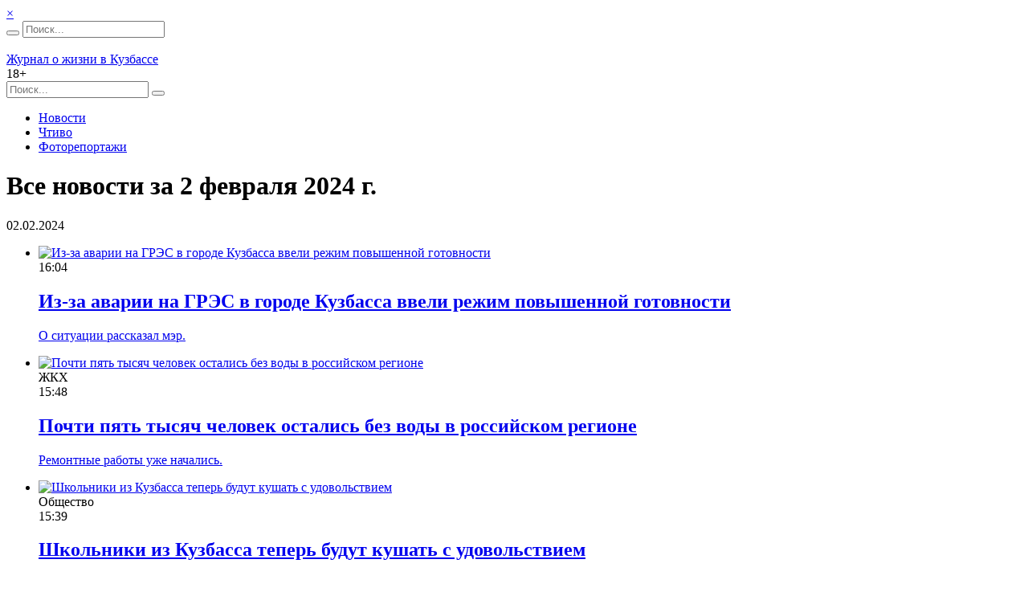

--- FILE ---
content_type: text/html; charset=UTF-8
request_url: https://sibdepo.ru/2024/02/02/page/2?calendar_cats=2-3-4-5-6-26735-30313-1
body_size: 21402
content:
<!DOCTYPE html><html lang=ru-RU class=no-js><head><meta charset="UTF-8"><meta name="viewport" content="width=device-width"><link rel=profile href=http://gmpg.org/xfn/11><link rel=pingback href=https://sibdepo.ru/wordpress/xmlrpc.php><link rel=apple-touch-icon sizes=57x57 href=/apple-icon-57x57.png?x59642><link rel=apple-touch-icon sizes=60x60 href=/apple-icon-60x60.png?x59642><link rel=apple-touch-icon sizes=72x72 href=/apple-icon-72x72.png?x59642><link rel=apple-touch-icon sizes=76x76 href=/apple-icon-76x76.png?x59642><link rel=apple-touch-icon sizes=114x114 href=/apple-icon-114x114.png?x59642><link rel=apple-touch-icon sizes=120x120 href=/apple-icon-120x120.png?x59642><link rel=apple-touch-icon sizes=144x144 href=/apple-icon-144x144.png?x59642><link rel=apple-touch-icon sizes=152x152 href=/apple-icon-152x152.png?x59642><link rel=apple-touch-icon sizes=180x180 href=/apple-icon-180x180.png?x59642><link rel=icon type=image/svg+xml href=/favicon.svg?x59642><link rel=icon type=image/png sizes=192x192  href=/android-icon-192x192.png?x59642><link rel=icon type=image/png sizes=32x32 href=/favicon-32x32.png?x59642><link rel=icon type=image/png sizes=96x96 href=/favicon-96x96.png?x59642><link rel=icon type=image/png sizes=16x16 href=/favicon-16x16.png?x59642><link rel=manifest href=/manifest.json?x59642><meta name="theme-color" content="#006E9D"><meta name="msapplication-navbutton-color" content="#006E9D"><meta name="apple-mobile-web-app-status-bar-style" content="#006E9D"><meta name="msapplication-TileColor" content="#006E9D"><meta name="msapplication-TileImage" content="/ms-icon-144x144.png"><meta name="msapplication-config" content="/browserconfig.xml"><meta name='robots' content='noindex, follow'><style>img:is([sizes="auto" i], [sizes^="auto," i]) { contain-intrinsic-size: 3000px 1500px }</style><title>02.02.2024 &#8226; Страница 2 из 3 &#8226; Сибдепо</title><meta name="description" content="Все материалы за 02.02.2024 &#8226; Страница 2 из 3"><meta property="og:locale" content="ru_RU"><meta property="og:type" content="website"><meta property="og:title" content="02.02.2024 &#8226; Страница 2 из 3 &#8226; Сибдепо"><meta property="og:description" content="Все материалы за 02.02.2024 &#8226; Страница 2 из 3"><meta property="og:url" content="https://sibdepo.ru/2024/02/02"><meta property="og:site_name" content="Сибдепо"> <script type=application/ld+json class=yoast-schema-graph>{"@context":"https://schema.org","@graph":[{"@type":"CollectionPage","@id":"https://sibdepo.ru/2024/02/02","url":"https://sibdepo.ru/2024/02/02/page/2","name":"02.02.2024 &#8226; Страница 2 из 3 &#8226; Сибдепо","isPartOf":{"@id":"https://sibdepo.ru/#website"},"primaryImageOfPage":{"@id":"https://sibdepo.ru/2024/02/02/page/2#primaryimage"},"image":{"@id":"https://sibdepo.ru/2024/02/02/page/2#primaryimage"},"thumbnailUrl":"https://j.sibdepo.ru/wp-content/uploads/2024/02/aerial-drone-view-of-thermal-station-at-sunset-with-smoke-coming-out-of-the-tube_1268-16964.jpg?x59642","description":"Все материалы за 02.02.2024 &#8226; Страница 2 из 3","breadcrumb":{"@id":"https://sibdepo.ru/2024/02/02/page/2#breadcrumb"},"inLanguage":"ru-RU"},{"@type":"ImageObject","inLanguage":"ru-RU","@id":"https://sibdepo.ru/2024/02/02/page/2#primaryimage","url":"https://j.sibdepo.ru/wp-content/uploads/2024/02/aerial-drone-view-of-thermal-station-at-sunset-with-smoke-coming-out-of-the-tube_1268-16964.jpg?x59642","contentUrl":"https://j.sibdepo.ru/wp-content/uploads/2024/02/aerial-drone-view-of-thermal-station-at-sunset-with-smoke-coming-out-of-the-tube_1268-16964.jpg?x59642","width":900,"height":600},{"@type":"BreadcrumbList","@id":"https://sibdepo.ru/2024/02/02/page/2#breadcrumb","itemListElement":[{"@type":"ListItem","position":1,"name":"Главная страница","item":"https://sibdepo.ru/"},{"@type":"ListItem","position":2,"name":"Архивы для 02.02.2024"}]},{"@type":"WebSite","@id":"https://sibdepo.ru/#website","url":"https://sibdepo.ru/","name":"Сибдепо","description":"Журнал о жизни в Кузбассе","potentialAction":[{"@type":"SearchAction","target":{"@type":"EntryPoint","urlTemplate":"https://sibdepo.ru/?s={search_term_string}"},"query-input":{"@type":"PropertyValueSpecification","valueRequired":true,"valueName":"search_term_string"}}],"inLanguage":"ru-RU"}]}</script> <link rel=dns-prefetch href=//vk.com><style id=classic-theme-styles-inline-css>/*! This file is auto-generated */
.wp-block-button__link{color:#fff;background-color:#32373c;border-radius:9999px;box-shadow:none;text-decoration:none;padding:calc(.667em + 2px) calc(1.333em + 2px);font-size:1.125em}.wp-block-file__button{background:#32373c;color:#fff;text-decoration:none}</style><style id=global-styles-inline-css>/*<![CDATA[*/:root{--wp--preset--aspect-ratio--square: 1;--wp--preset--aspect-ratio--4-3: 4/3;--wp--preset--aspect-ratio--3-4: 3/4;--wp--preset--aspect-ratio--3-2: 3/2;--wp--preset--aspect-ratio--2-3: 2/3;--wp--preset--aspect-ratio--16-9: 16/9;--wp--preset--aspect-ratio--9-16: 9/16;--wp--preset--color--black: #000000;--wp--preset--color--cyan-bluish-gray: #abb8c3;--wp--preset--color--white: #ffffff;--wp--preset--color--pale-pink: #f78da7;--wp--preset--color--vivid-red: #cf2e2e;--wp--preset--color--luminous-vivid-orange: #ff6900;--wp--preset--color--luminous-vivid-amber: #fcb900;--wp--preset--color--light-green-cyan: #7bdcb5;--wp--preset--color--vivid-green-cyan: #00d084;--wp--preset--color--pale-cyan-blue: #8ed1fc;--wp--preset--color--vivid-cyan-blue: #0693e3;--wp--preset--color--vivid-purple: #9b51e0;--wp--preset--gradient--vivid-cyan-blue-to-vivid-purple: linear-gradient(135deg,rgba(6,147,227,1) 0%,rgb(155,81,224) 100%);--wp--preset--gradient--light-green-cyan-to-vivid-green-cyan: linear-gradient(135deg,rgb(122,220,180) 0%,rgb(0,208,130) 100%);--wp--preset--gradient--luminous-vivid-amber-to-luminous-vivid-orange: linear-gradient(135deg,rgba(252,185,0,1) 0%,rgba(255,105,0,1) 100%);--wp--preset--gradient--luminous-vivid-orange-to-vivid-red: linear-gradient(135deg,rgba(255,105,0,1) 0%,rgb(207,46,46) 100%);--wp--preset--gradient--very-light-gray-to-cyan-bluish-gray: linear-gradient(135deg,rgb(238,238,238) 0%,rgb(169,184,195) 100%);--wp--preset--gradient--cool-to-warm-spectrum: linear-gradient(135deg,rgb(74,234,220) 0%,rgb(151,120,209) 20%,rgb(207,42,186) 40%,rgb(238,44,130) 60%,rgb(251,105,98) 80%,rgb(254,248,76) 100%);--wp--preset--gradient--blush-light-purple: linear-gradient(135deg,rgb(255,206,236) 0%,rgb(152,150,240) 100%);--wp--preset--gradient--blush-bordeaux: linear-gradient(135deg,rgb(254,205,165) 0%,rgb(254,45,45) 50%,rgb(107,0,62) 100%);--wp--preset--gradient--luminous-dusk: linear-gradient(135deg,rgb(255,203,112) 0%,rgb(199,81,192) 50%,rgb(65,88,208) 100%);--wp--preset--gradient--pale-ocean: linear-gradient(135deg,rgb(255,245,203) 0%,rgb(182,227,212) 50%,rgb(51,167,181) 100%);--wp--preset--gradient--electric-grass: linear-gradient(135deg,rgb(202,248,128) 0%,rgb(113,206,126) 100%);--wp--preset--gradient--midnight: linear-gradient(135deg,rgb(2,3,129) 0%,rgb(40,116,252) 100%);--wp--preset--font-size--small: 13px;--wp--preset--font-size--medium: 20px;--wp--preset--font-size--large: 36px;--wp--preset--font-size--x-large: 42px;--wp--preset--spacing--20: 0.44rem;--wp--preset--spacing--30: 0.67rem;--wp--preset--spacing--40: 1rem;--wp--preset--spacing--50: 1.5rem;--wp--preset--spacing--60: 2.25rem;--wp--preset--spacing--70: 3.38rem;--wp--preset--spacing--80: 5.06rem;--wp--preset--shadow--natural: 6px 6px 9px rgba(0, 0, 0, 0.2);--wp--preset--shadow--deep: 12px 12px 50px rgba(0, 0, 0, 0.4);--wp--preset--shadow--sharp: 6px 6px 0px rgba(0, 0, 0, 0.2);--wp--preset--shadow--outlined: 6px 6px 0px -3px rgba(255, 255, 255, 1), 6px 6px rgba(0, 0, 0, 1);--wp--preset--shadow--crisp: 6px 6px 0px rgba(0, 0, 0, 1);}:where(.is-layout-flex){gap: 0.5em;}:where(.is-layout-grid){gap: 0.5em;}body .is-layout-flex{display: flex;}.is-layout-flex{flex-wrap: wrap;align-items: center;}.is-layout-flex > :is(*, div){margin: 0;}body .is-layout-grid{display: grid;}.is-layout-grid > :is(*, div){margin: 0;}:where(.wp-block-columns.is-layout-flex){gap: 2em;}:where(.wp-block-columns.is-layout-grid){gap: 2em;}:where(.wp-block-post-template.is-layout-flex){gap: 1.25em;}:where(.wp-block-post-template.is-layout-grid){gap: 1.25em;}.has-black-color{color: var(--wp--preset--color--black) !important;}.has-cyan-bluish-gray-color{color: var(--wp--preset--color--cyan-bluish-gray) !important;}.has-white-color{color: var(--wp--preset--color--white) !important;}.has-pale-pink-color{color: var(--wp--preset--color--pale-pink) !important;}.has-vivid-red-color{color: var(--wp--preset--color--vivid-red) !important;}.has-luminous-vivid-orange-color{color: var(--wp--preset--color--luminous-vivid-orange) !important;}.has-luminous-vivid-amber-color{color: var(--wp--preset--color--luminous-vivid-amber) !important;}.has-light-green-cyan-color{color: var(--wp--preset--color--light-green-cyan) !important;}.has-vivid-green-cyan-color{color: var(--wp--preset--color--vivid-green-cyan) !important;}.has-pale-cyan-blue-color{color: var(--wp--preset--color--pale-cyan-blue) !important;}.has-vivid-cyan-blue-color{color: var(--wp--preset--color--vivid-cyan-blue) !important;}.has-vivid-purple-color{color: var(--wp--preset--color--vivid-purple) !important;}.has-black-background-color{background-color: var(--wp--preset--color--black) !important;}.has-cyan-bluish-gray-background-color{background-color: var(--wp--preset--color--cyan-bluish-gray) !important;}.has-white-background-color{background-color: var(--wp--preset--color--white) !important;}.has-pale-pink-background-color{background-color: var(--wp--preset--color--pale-pink) !important;}.has-vivid-red-background-color{background-color: var(--wp--preset--color--vivid-red) !important;}.has-luminous-vivid-orange-background-color{background-color: var(--wp--preset--color--luminous-vivid-orange) !important;}.has-luminous-vivid-amber-background-color{background-color: var(--wp--preset--color--luminous-vivid-amber) !important;}.has-light-green-cyan-background-color{background-color: var(--wp--preset--color--light-green-cyan) !important;}.has-vivid-green-cyan-background-color{background-color: var(--wp--preset--color--vivid-green-cyan) !important;}.has-pale-cyan-blue-background-color{background-color: var(--wp--preset--color--pale-cyan-blue) !important;}.has-vivid-cyan-blue-background-color{background-color: var(--wp--preset--color--vivid-cyan-blue) !important;}.has-vivid-purple-background-color{background-color: var(--wp--preset--color--vivid-purple) !important;}.has-black-border-color{border-color: var(--wp--preset--color--black) !important;}.has-cyan-bluish-gray-border-color{border-color: var(--wp--preset--color--cyan-bluish-gray) !important;}.has-white-border-color{border-color: var(--wp--preset--color--white) !important;}.has-pale-pink-border-color{border-color: var(--wp--preset--color--pale-pink) !important;}.has-vivid-red-border-color{border-color: var(--wp--preset--color--vivid-red) !important;}.has-luminous-vivid-orange-border-color{border-color: var(--wp--preset--color--luminous-vivid-orange) !important;}.has-luminous-vivid-amber-border-color{border-color: var(--wp--preset--color--luminous-vivid-amber) !important;}.has-light-green-cyan-border-color{border-color: var(--wp--preset--color--light-green-cyan) !important;}.has-vivid-green-cyan-border-color{border-color: var(--wp--preset--color--vivid-green-cyan) !important;}.has-pale-cyan-blue-border-color{border-color: var(--wp--preset--color--pale-cyan-blue) !important;}.has-vivid-cyan-blue-border-color{border-color: var(--wp--preset--color--vivid-cyan-blue) !important;}.has-vivid-purple-border-color{border-color: var(--wp--preset--color--vivid-purple) !important;}.has-vivid-cyan-blue-to-vivid-purple-gradient-background{background: var(--wp--preset--gradient--vivid-cyan-blue-to-vivid-purple) !important;}.has-light-green-cyan-to-vivid-green-cyan-gradient-background{background: var(--wp--preset--gradient--light-green-cyan-to-vivid-green-cyan) !important;}.has-luminous-vivid-amber-to-luminous-vivid-orange-gradient-background{background: var(--wp--preset--gradient--luminous-vivid-amber-to-luminous-vivid-orange) !important;}.has-luminous-vivid-orange-to-vivid-red-gradient-background{background: var(--wp--preset--gradient--luminous-vivid-orange-to-vivid-red) !important;}.has-very-light-gray-to-cyan-bluish-gray-gradient-background{background: var(--wp--preset--gradient--very-light-gray-to-cyan-bluish-gray) !important;}.has-cool-to-warm-spectrum-gradient-background{background: var(--wp--preset--gradient--cool-to-warm-spectrum) !important;}.has-blush-light-purple-gradient-background{background: var(--wp--preset--gradient--blush-light-purple) !important;}.has-blush-bordeaux-gradient-background{background: var(--wp--preset--gradient--blush-bordeaux) !important;}.has-luminous-dusk-gradient-background{background: var(--wp--preset--gradient--luminous-dusk) !important;}.has-pale-ocean-gradient-background{background: var(--wp--preset--gradient--pale-ocean) !important;}.has-electric-grass-gradient-background{background: var(--wp--preset--gradient--electric-grass) !important;}.has-midnight-gradient-background{background: var(--wp--preset--gradient--midnight) !important;}.has-small-font-size{font-size: var(--wp--preset--font-size--small) !important;}.has-medium-font-size{font-size: var(--wp--preset--font-size--medium) !important;}.has-large-font-size{font-size: var(--wp--preset--font-size--large) !important;}.has-x-large-font-size{font-size: var(--wp--preset--font-size--x-large) !important;}
:where(.wp-block-post-template.is-layout-flex){gap: 1.25em;}:where(.wp-block-post-template.is-layout-grid){gap: 1.25em;}
:where(.wp-block-columns.is-layout-flex){gap: 2em;}:where(.wp-block-columns.is-layout-grid){gap: 2em;}
:root :where(.wp-block-pullquote){font-size: 1.5em;line-height: 1.6;}/*]]>*/</style><link rel=stylesheet id=theme-style-css href='https://i.sibdepo.ru/wp-content/themes/sibdepo2.0/style.min.css?x59642' type=text/css media=all> <script src="https://j.sibdepo.ru/wp-content/plugins/sam-pro-free/js/polyfill.min.js?x59642" id=polyfills-js></script> <script src="https://j.sibdepo.ru/wordpress/wp-includes/js/jquery/jquery.min.js?x59642" id=jquery-core-js></script> <script src="https://j.sibdepo.ru/wordpress/wp-includes/js/jquery/jquery-migrate.min.js?x59642" id=jquery-migrate-js></script> <script src="https://j.sibdepo.ru/wp-content/plugins/sam-pro-free/js/jquery.iframetracker.js?x59642" id=samProTracker-js></script> <script id=samProLayout-js-extra>var samProOptions={"au":"https:\/\/sibdepo.ru\/wp-content\/plugins\/sam-pro-free\/sam-pro-layout.php","load":"1","mailer":"0","clauses":"0KO+TlGSHvNoy1MEIDW7PpB0Z8NL57lOOom0\/5RKjhMj5NBHLV4QxZh9lm6fKVKf1l\/yCUh2kBzFFrhuns9g9+uYpEq+HavjoTK\/ibyI\/RTp\/fDAgNAArBKyZYewUA8ipnClJStE\/[base64]\/H8XsIoK0BbidsrZPKF6ZspHpBVSsSBz15cRCd4PfxS5Mgs\/fB\/\/JV0NbvjfcWVaHpHRw2cM4oI0=","doStats":"1","jsStats":"","container":"sam-container","place":"sam-place","ad":"sam-ad","samProNonce":"a43dd24831","ajaxUrl":"https:\/\/sibdepo.ru\/wordpress\/wp-admin\/admin-ajax.php"};</script> <script src="https://j.sibdepo.ru/wp-content/plugins/sam-pro-free/js/sam.pro.layout.min.js?x59642" id=samProLayout-js></script> <script src="https://j.sibdepo.ru/wp-content/themes/sibdepo2.0/assets/js/dist/header.min.js?x59642" id=header-js></script> <link rel=alternate type=application/rss+xml title="RSS 2.0 Feed" href=https://sibdepo.ru/feed> <script>(function(m,e,t,r,i,k,a){m[i]=m[i]||function(){(m[i].a=m[i].a||[]).push(arguments)};m[i].l=1*new Date();k=e.createElement(t),a=e.getElementsByTagName(t)[0],k.async=1,k.src=r,a.parentNode.insertBefore(k,a)})
(window,document,"script","https://mc.yandex.ru/metrika/tag.js","ym");ym(26372802,"init",{clickmap:true,trackLinks:true,accurateTrackBounce:true,webvisor:true});</script>   <script>window.yaContextCb=window.yaContextCb||[]</script> <script src=https://yandex.ru/ads/system/context.js async></script> <meta property="yandex_recommendations_kill" content='1'></head><body class="archive date paged paged-2 date-paged-2"><div class=container><div class="b-banner b-banner--top" id=b-banner--top> <a href=#b-banner--top class=close-button>&times;</a></div></div><header id=b-header class=b-header><div class=container><div class="b-header-section b-header-section--top"><div class=col-sm-3><form role=search method=get class="b-search b-search--top" action=https://sibdepo.ru/ ><div class="input-group input-group--search"> <span class=input-group-btn><button class="btn btn-primary b-search__btn" type=submit title=Искать><i class="sd sd-search"></i></button></span> <input type=search class="form-control search-field b-search__input" placeholder=Поиск... value name=s></div> <input type=hidden name=search_sortby value=date></form></div><div class=col-sm-6><div class="b-logo b-logo--top" data-yametrika='{"goal":"clickLogoTop"}'> <a class=b-logo__link href=https://sibdepo.ru/ rel=home> <img class=b-logo__image alt src=https://i.sibdepo.ru/wp-content/themes/sibdepo2.0/assets/images/logo.png?x59642><div class=b-logo__subtitle>Журнал о жизни в Кузбассе</div> </a><div class=age-restriction>18+</div></div></div><div class=col-sm-3><div class=b-icons-social data-yametrika='{"goal":"clickSocialIconsTop"}'> <a href=https://t.me/Sibdepo_42 target=_blank class="b-icons-social__icon b-icons-social__icon--tg" title=Telegram><span class="sd sd-telegram"></span></a><a href=https://vk.com/sibdepo42 target=_blank class="b-icons-social__icon b-icons-social__icon--vk" title=VK.com><span class="sd sd-vk"></span></a><a href=https://www.odnoklassniki.ru/sibdepo target=_blank class="b-icons-social__icon b-icons-social__icon--ok" title=Одноклассники><span class="sd sd-odnoklassniki"></span></a></div></div></div><div id=menu><nav class=b-menu-holder><div class=b-menu-select id=menu-select></div><div class=b-menu-container><form role=search method=get class="b-search b-search--adaptive" action=https://sibdepo.ru/ ><div class="input-group input-group--search"> <input type=search class="form-control search-field b-search__input" placeholder=Поиск... value name=s> <span class=input-group-btn><button class="btn btn-primary b-search__btn" type=submit title=Искать><i class="sd sd-search"></i></button></span></div> <input type=hidden name=search_sortby value=date></form><ul id=menu-osnovnoe-menyu class="b-menu b-menu--big b-menu--top"><li id=menu-item-6 class="menu-item menu-item-type-taxonomy menu-item-object-category menu-item-6"><a href=https://sibdepo.ru/news>Новости</a></li><li id=menu-item-8 class="menu-item menu-item-type-taxonomy menu-item-object-category menu-item-8"><a href=https://sibdepo.ru/reading>Чтиво</a></li><li id=menu-item-375083 class="menu-item menu-item-type-taxonomy menu-item-object-category menu-item-375083"><a href=https://sibdepo.ru/photo/reportage>Фоторепортажи</a></li></ul></div></nav></div></div></header><div class=container><div class=row><div class="col col-head-banner"><div class="b-section b-section--padded b-section--bordered"><div class="b-banner b-banner--header"><div id=yandex_rtb_R-A-2127624-5></div> <script>window.yaContextCb.push(()=>{Ya.Context.AdvManager.render({renderTo:'yandex_rtb_R-A-2127624-5',blockId:'R-A-2127624-5'})})</script> </div></div></div></div></div><div class=container><div class=row><div class="col-md-9 col-sm-8"><main id=main class=site-main><header class=archive-header><h1 class="b-title b-title--archive">Все новости за 2 февраля 2024 г.</h1></header><div class="b-section b-section--top-border b-section--news-list"><div class="b-title b-title--date"> 02.02.2024</div><ul class=b-newslist><li id=post-893005 class="b-post b-post--list post-893005 post type-post status-publish format-standard has-post-thumbnail hentry category-news place-local"><div class=row><div class="col-md-2 col-sm-3 col-omega"><div class="b-thumb b-thumb--list"> <a class=b-thumb__link href=https://sibdepo.ru/news/iz-za-avarii-na-gres-v-gorode-kuzbassa-vveli-rezhim-povyshennoj-gotovnosti.html> <img class=b-thumb__image data-layzr=https://c.sibdepo.ru/wp-content/uploads/2024/02/aerial-drone-view-of-thermal-station-at-sunset-with-smoke-coming-out-of-the-tube_1268-16964-140x105.jpg width=140 height=105 alt="Из-за аварии на ГРЭС в городе Кузбасса ввели режим повышенной готовности" src=https://j.sibdepo.ru/wp-content/themes/sibdepo2.0/assets/images/blank.gif?x59642> </a></div></div><div class="col-md-10 col-sm-9"><div class="b-post__meta b-post__meta--list"> <time class="b-post__meta-item b-post__meta-item--date" datetime="2024-02-02 16:04:46"> 16:04</time></div><h2 class="b-title b-title--post b-title--list"> <a href=https://sibdepo.ru/news/iz-za-avarii-na-gres-v-gorode-kuzbassa-vveli-rezhim-povyshennoj-gotovnosti.html>Из-за аварии на ГРЭС в городе Кузбасса ввели режим повышенной готовности</a></h2><div class="b-excerpt b-excerpt--list"> <a href=https://sibdepo.ru/news/iz-za-avarii-na-gres-v-gorode-kuzbassa-vveli-rezhim-povyshennoj-gotovnosti.html><p>О ситуации рассказал мэр.</p> </a></div></div></div> </li> <li id=post-893001 class="b-post b-post--list post-893001 post type-post status-publish format-standard has-post-thumbnail hentry category-zhkkh-news category-news category-obshhestvo category-criminal tag-zhkkh-news tag-kemerovo tag-local tag-news tag-obshhestvo tag-criminal tag-rossiya tag-federal place-federal"><div class=row><div class="col-md-2 col-sm-3 col-omega"><div class="b-thumb b-thumb--list"> <a class=b-thumb__link href=https://sibdepo.ru/news/pochti-pyat-tysyach-chelovek-ostalis-bez-vody-v-rossijskom-regione.html> <img class=b-thumb__image data-layzr=https://c.sibdepo.ru/wp-content/uploads/2024/02/hygiene-cleaning-hands-washing-hands-woman-wash-their-hands_1391-448-140x105.jpg width=140 height=105 alt="Почти пять тысяч человек остались без воды в российском регионе" src=https://j.sibdepo.ru/wp-content/themes/sibdepo2.0/assets/images/blank.gif?x59642> </a></div></div><div class="col-md-10 col-sm-9"><div class="b-post__meta b-post__meta--list"><div class="b-cat-title b-cat-title--labelled b-cat-title--list">ЖКХ</div> <time class="b-post__meta-item b-post__meta-item--date" datetime="2024-02-02 15:48:50"> 15:48</time></div><h2 class="b-title b-title--post b-title--list"> <a href=https://sibdepo.ru/news/pochti-pyat-tysyach-chelovek-ostalis-bez-vody-v-rossijskom-regione.html>Почти пять тысяч человек остались без воды в российском регионе</a></h2><div class="b-excerpt b-excerpt--list"> <a href=https://sibdepo.ru/news/pochti-pyat-tysyach-chelovek-ostalis-bez-vody-v-rossijskom-regione.html><p>Ремонтные работы уже начались.</p> </a></div></div></div> </li> <li id=post-892966 class="b-post b-post--list post-892966 post type-post status-publish format-standard has-post-thumbnail hentry category-news category-obshhestvo tag-local tag-news tag-novosti-kuzbassa place-local"><div class=row><div class="col-md-2 col-sm-3 col-omega"><div class="b-thumb b-thumb--list"> <a class=b-thumb__link href=https://sibdepo.ru/news/shkolniki-iz-kuzbassa-teper-budut-kushat-s-udovolstviem.html> <img class=b-thumb__image data-layzr=https://j.sibdepo.ru/wp-content/uploads/2024/02/Snimok-ekrana-2024-02-02-v-15.38.16-140x105.png width=140 height=105 alt="Школьники из Кузбасса теперь будут кушать с удовольствием" src=https://j.sibdepo.ru/wp-content/themes/sibdepo2.0/assets/images/blank.gif?x59642> </a></div></div><div class="col-md-10 col-sm-9"><div class="b-post__meta b-post__meta--list"><div class="b-cat-title b-cat-title--labelled b-cat-title--list">Общество</div> <span class="b-post__add b-post__add--photo" title=Фото><i class=sd-photo></i></span>  <time class="b-post__meta-item b-post__meta-item--date" datetime="2024-02-02 15:39:15"> 15:39</time></div><h2 class="b-title b-title--post b-title--list"> <a href=https://sibdepo.ru/news/shkolniki-iz-kuzbassa-teper-budut-kushat-s-udovolstviem.html>Школьники из Кузбасса теперь будут кушать с удовольствием</a></h2><div class="b-excerpt b-excerpt--list"> <a href=https://sibdepo.ru/news/shkolniki-iz-kuzbassa-teper-budut-kushat-s-udovolstviem.html><p>Они будут делать это в обновленном месте.</p> </a></div></div></div> </li> <li id=post-892971 class="b-post b-post--list post-892971 post type-post status-publish format-standard has-post-thumbnail hentry category-news"><div class=row><div class="col-md-2 col-sm-3 col-omega"><div class="b-thumb b-thumb--list"> <a class=b-thumb__link href=https://sibdepo.ru/news/importnye-kurinye-yajtsa-ne-popali-v-torgovye-seti-rossii.html> <img class=b-thumb__image data-layzr=https://c.sibdepo.ru/wp-content/uploads/2024/02/Snimok-ekrana-2024-02-02-v-15.16.07-140x105.png width=140 height=105 alt="Импортные куриные яйца не попали в торговые сети России" src=https://j.sibdepo.ru/wp-content/themes/sibdepo2.0/assets/images/blank.gif?x59642> </a></div></div><div class="col-md-10 col-sm-9"><div class="b-post__meta b-post__meta--list"> <time class="b-post__meta-item b-post__meta-item--date" datetime="2024-02-02 15:28:32"> 15:28</time></div><h2 class="b-title b-title--post b-title--list"> <a href=https://sibdepo.ru/news/importnye-kurinye-yajtsa-ne-popali-v-torgovye-seti-rossii.html>Импортные куриные яйца не попали в торговые сети России</a></h2><div class="b-excerpt b-excerpt--list"> <a href=https://sibdepo.ru/news/importnye-kurinye-yajtsa-ne-popali-v-torgovye-seti-rossii.html><p>Руспродсоюзе сообщили куда они были направлены.</p> </a></div></div></div> </li> <li id=post-892981 class="b-post b-post--list post-892981 post type-post status-publish format-standard has-post-thumbnail hentry category-news category-obshhestvo category-criminal tag-local tag-novosti-kuzbassa tag-pozhar tag-proverka tag-criminal tag-prokuratura tag-rossiya tag-federal place-federal"><div class=row><div class="col-md-2 col-sm-3 col-omega"><div class="b-thumb b-thumb--list"> <a class=b-thumb__link href=https://sibdepo.ru/news/v-rossijskom-regione-zagorelsya-myasopererabatyvayushhij-zavod.html> <img class=b-thumb__image data-layzr=https://j.sibdepo.ru/wp-content/uploads/2024/02/fire-flames-on-black-background_158595-4100-140x105.jpg width=140 height=105 alt="В российском регионе загорелся мясоперерабатывающий завод" src=https://j.sibdepo.ru/wp-content/themes/sibdepo2.0/assets/images/blank.gif?x59642> </a></div></div><div class="col-md-10 col-sm-9"><div class="b-post__meta b-post__meta--list"><div class="b-cat-title b-cat-title--labelled b-cat-title--list">Происшествия</div> <time class="b-post__meta-item b-post__meta-item--date" datetime="2024-02-02 15:27:32"> 15:27</time></div><h2 class="b-title b-title--post b-title--list"> <a href=https://sibdepo.ru/news/v-rossijskom-regione-zagorelsya-myasopererabatyvayushhij-zavod.html>В российском регионе загорелся мясоперерабатывающий завод</a></h2><div class="b-excerpt b-excerpt--list"> <a href=https://sibdepo.ru/news/v-rossijskom-regione-zagorelsya-myasopererabatyvayushhij-zavod.html><p>Площадь возгорания составила более тысячи кв.метров.</p> </a></div></div></div> </li> <li id=post-892942 class="b-post b-post--list post-892942 post type-post status-publish format-standard has-post-thumbnail hentry category-news category-obshhestvo tag-kemerovo tag-local tag-novokuznetsk tag-news tag-novosti-kemerova tag-novosti-kemerovo tag-novosti-kuzbassa tag-novosti-novokuznetska tag-obshhestvo place-local"><div class=row><div class="col-md-2 col-sm-3 col-omega"><div class="b-thumb b-thumb--list"> <a class=b-thumb__link href=https://sibdepo.ru/news/megafon-v-kemerovskoj-oblasti-vozglavil-novyj-top-menedzher.html> <img class=b-thumb__image data-layzr=https://i.sibdepo.ru/wp-content/uploads/2024/02/IMG_6979-140x105.jpg width=140 height=105 alt="МегаФон в Кемеровской области возглавил новый топ-менеджер" src=https://j.sibdepo.ru/wp-content/themes/sibdepo2.0/assets/images/blank.gif?x59642> </a></div></div><div class="col-md-10 col-sm-9"><div class="b-post__meta b-post__meta--list"><div class="b-cat-title b-cat-title--labelled b-cat-title--list">Общество</div> <time class="b-post__meta-item b-post__meta-item--date" datetime="2024-02-02 15:15:07"> 15:15</time></div><h2 class="b-title b-title--post b-title--list"> <a href=https://sibdepo.ru/news/megafon-v-kemerovskoj-oblasti-vozglavil-novyj-top-menedzher.html>МегаФон в Кемеровской области возглавил новый топ-менеджер</a></h2><div class="b-excerpt b-excerpt--list"> <a href=https://sibdepo.ru/news/megafon-v-kemerovskoj-oblasti-vozglavil-novyj-top-menedzher.html>Региональное отделение оператора в Кемеровском регионе возглавил Иван Бувальцев, который последние два года занимал аналогичную должность в Липецкой области. Среди ключевых целей топ-менеджера — реализация стратегии развития МегаФона на массовом, корпоративном рынке и в государственном сегменте. </a></div></div></div> </li> <li id=post-892972 class="b-post b-post--list post-892972 post type-post status-publish format-standard has-post-thumbnail hentry category-news tag-vrachi-spasli-rebenka-s-obrazovaniem-golovnogo-mozga tag-novosti-kuzbassa place-local"><div class=row><div class="col-md-2 col-sm-3 col-omega"><div class="b-thumb b-thumb--list"> <a class=b-thumb__link href=https://sibdepo.ru/news/kuzbasskie-vrachi-spasli-malenkuyu-devochku-s-ogromnym-obrazovaniem-v-golove.html> <img class=b-thumb__image data-layzr=https://c.sibdepo.ru/wp-content/uploads/2024/02/photo_5325663291768426854_x-140x105.jpg width=140 height=105 alt="Кузбасские врачи спасли маленькую девочку с огромным образованием в голове" src=https://j.sibdepo.ru/wp-content/themes/sibdepo2.0/assets/images/blank.gif?x59642> </a></div></div><div class="col-md-10 col-sm-9"><div class="b-post__meta b-post__meta--list"> <time class="b-post__meta-item b-post__meta-item--date" datetime="2024-02-02 15:09:05"> 15:09</time></div><h2 class="b-title b-title--post b-title--list"> <a href=https://sibdepo.ru/news/kuzbasskie-vrachi-spasli-malenkuyu-devochku-s-ogromnym-obrazovaniem-v-golove.html>Кузбасские врачи спасли маленькую девочку с огромным образованием в голове</a></h2><div class="b-excerpt b-excerpt--list"> <a href=https://sibdepo.ru/news/kuzbasskie-vrachi-spasli-malenkuyu-devochku-s-ogromnym-obrazovaniem-v-golove.html><p>Ребенка экстренно прооперировали лучшие нейрохирурги.</p> </a></div></div></div> </li> <li id=post-892950 class="b-post b-post--list post-892950 post type-post status-publish format-standard has-post-thumbnail hentry category-news place-local"><div class=row><div class="col-md-2 col-sm-3 col-omega"><div class="b-thumb b-thumb--list"> <a class=b-thumb__link href=https://sibdepo.ru/news/analitiki-poschitali-skolko-vremeni-sidyat-na-videokonferentsiyah-kemerovchane.html> <img class=b-thumb__image data-layzr=https://c.sibdepo.ru/wp-content/uploads/2024/02/fizkes_Shutterstock______-140x105.jpg width=140 height=105 alt="Аналитики посчитали, сколько времени сидят на видеоконференциях кемеровчане" src=https://j.sibdepo.ru/wp-content/themes/sibdepo2.0/assets/images/blank.gif?x59642> </a></div></div><div class="col-md-10 col-sm-9"><div class="b-post__meta b-post__meta--list"> <time class="b-post__meta-item b-post__meta-item--date" datetime="2024-02-02 15:06:48"> 15:06</time></div><h2 class="b-title b-title--post b-title--list"> <a href=https://sibdepo.ru/news/analitiki-poschitali-skolko-vremeni-sidyat-na-videokonferentsiyah-kemerovchane.html>Аналитики посчитали, сколько времени сидят на видеоконференциях кемеровчане</a></h2><div class="b-excerpt b-excerpt--list"> <a href=https://sibdepo.ru/news/analitiki-poschitali-skolko-vremeni-sidyat-na-videokonferentsiyah-kemerovchane.html><p><strong>Россияне стали в несколько раз чаще пользоваться отечественными сервисами для видеоконференций, в то время как активность в зарубежных Zoom и Skype в 2023 году снизилась более чем на треть. При этом наибольший прирост аудитории приложений для </strong><strong>видеозвонков</strong><strong> обеспечили </strong><strong>зумеры</strong><strong> и пользователи 55+, выяснили аналитики </strong><strong>Yota</strong><strong> на основе обезличенных данных абонентов.</strong></p> </a></div></div></div> </li> <li id=post-892951 class="b-post b-post--list post-892951 post type-post status-publish format-standard has-post-thumbnail hentry category-news tag-gibdd-novokuznetska tag-koltsevye-razvyazki-novokuznetska tag-novosti-kuzbassa place-local"><div class=row><div class="col-md-2 col-sm-3 col-omega"><div class="b-thumb b-thumb--list"> <a class=b-thumb__link href=https://sibdepo.ru/news/gibdd-obyasnila-raznitsu-mezhdu-perekryostkami-kemerova-i-novokuznetska.html> <img class=b-thumb__image data-layzr=https://i.sibdepo.ru/wp-content/uploads/2024/02/65bc9d870ee05_IMG_20240201_201304_2-140x105.jpg width=140 height=105 alt="ГИБДД объяснила разницу между перекрёстками Кемерова и Новокузнецка" src=https://j.sibdepo.ru/wp-content/themes/sibdepo2.0/assets/images/blank.gif?x59642> </a></div></div><div class="col-md-10 col-sm-9"><div class="b-post__meta b-post__meta--list"> <span class="b-post__add b-post__add--photo" title=Фото><i class=sd-photo></i></span>  <time class="b-post__meta-item b-post__meta-item--date" datetime="2024-02-02 14:52:10"> 14:52</time></div><h2 class="b-title b-title--post b-title--list"> <a href=https://sibdepo.ru/news/gibdd-obyasnila-raznitsu-mezhdu-perekryostkami-kemerova-i-novokuznetska.html>ГИБДД объяснила разницу между перекрёстками Кемерова и Новокузнецка</a></h2><div class="b-excerpt b-excerpt--list"> <a href=https://sibdepo.ru/news/gibdd-obyasnila-raznitsu-mezhdu-perekryostkami-kemerova-i-novokuznetska.html><p>Инспекторы рассказали, почему на «кольцах» южной столицы Кузбасса больше не ставят светофоры.</p> </a></div></div></div> </li> <li id=post-892954 class="b-post b-post--list post-892954 post type-post status-publish format-standard has-post-thumbnail hentry category-zdorove category-news category-obshhestvo tag-kemerovo tag-local tag-novokuznetsk tag-news tag-novosti-kemerova tag-novosti-kemerovo tag-novosti-kuzbassa tag-novosti-novokuznetska tag-obshhestvo tag-rossiya tag-federal place-local place-federal"><div class=row><div class="col-md-2 col-sm-3 col-omega"><div class="b-thumb b-thumb--list"> <a class=b-thumb__link href=https://sibdepo.ru/news/rossijskij-vrach-nazval-privychku-iz-za-kotoroj-mozhno-lishitsya-nog.html> <img class=b-thumb__image data-layzr=https://j.sibdepo.ru/wp-content/uploads/2024/02/[base64].jpg width=140 height=105 alt="Российский врач назвал привычку, из-за которой можно лишиться ног" src=https://j.sibdepo.ru/wp-content/themes/sibdepo2.0/assets/images/blank.gif?x59642> </a></div></div><div class="col-md-10 col-sm-9"><div class="b-post__meta b-post__meta--list"><div class="b-cat-title b-cat-title--labelled b-cat-title--list">Здоровье</div> <time class="b-post__meta-item b-post__meta-item--date" datetime="2024-02-02 14:48:01"> 14:48</time></div><h2 class="b-title b-title--post b-title--list"> <a href=https://sibdepo.ru/news/rossijskij-vrach-nazval-privychku-iz-za-kotoroj-mozhno-lishitsya-nog.html>Российский врач назвал привычку, из-за которой можно лишиться ног</a></h2><div class="b-excerpt b-excerpt--list"> <a href=https://sibdepo.ru/news/rossijskij-vrach-nazval-privychku-iz-za-kotoroj-mozhno-lishitsya-nog.html><p>Также может привести к развитию атеросклероза.</p> </a></div></div></div> </li> <li id=post-892941 class="b-post b-post--list post-892941 post type-post status-publish format-standard has-post-thumbnail hentry category-news place-local"><div class=row><div class="col-md-2 col-sm-3 col-omega"><div class="b-thumb b-thumb--list"> <a class=b-thumb__link href=https://sibdepo.ru/news/bagrovaya-polynya-na-tomi-v-kemerove-okazalas-fekalnym-ozerom.html> <img class=b-thumb__image data-layzr=https://i.sibdepo.ru/wp-content/uploads/2024/02/w7pf965s5UQ-140x105.jpeg width=140 height=105 alt="Багровая полынья на Томи в Кемерове оказалась фекальным озером" src=https://j.sibdepo.ru/wp-content/themes/sibdepo2.0/assets/images/blank.gif?x59642> </a></div></div><div class="col-md-10 col-sm-9"><div class="b-post__meta b-post__meta--list"> <span class="b-post__add b-post__add--photo" title=Фото><i class=sd-photo></i></span>  <time class="b-post__meta-item b-post__meta-item--date" datetime="2024-02-02 14:43:49"> 14:43</time></div><h2 class="b-title b-title--post b-title--list"> <a href=https://sibdepo.ru/news/bagrovaya-polynya-na-tomi-v-kemerove-okazalas-fekalnym-ozerom.html>Багровая полынья на Томи в Кемерове оказалась фекальным озером</a></h2><div class="b-excerpt b-excerpt--list"> <a href=https://sibdepo.ru/news/bagrovaya-polynya-na-tomi-v-kemerove-okazalas-fekalnym-ozerom.html><p>Появление странного цвета проталины привлекло внимание силовиков.</p> </a></div></div></div> </li> <li id=post-892737 class="b-post b-post--list post-892737 post type-post status-publish format-standard has-post-thumbnail hentry category-news category-obshhestvo tag-news tag-rossiya place-federal"><div class=row><div class="col-md-2 col-sm-3 col-omega"><div class="b-thumb b-thumb--list"> <a class=b-thumb__link href=https://sibdepo.ru/news/lyudi-platyat-za-svoe-izbienie-podobnoe-razvlechenie-v-rossii-hotyat-zapretit.html> <img class=b-thumb__image data-layzr=https://i.sibdepo.ru/wp-content/uploads/2024/02/Snimok-ekrana-2024-02-02-v-14.31.48-140x105.png width=140 height=105 alt="Люди платят за свое избиение: подобное развлечение в России хотят запретить" src=https://j.sibdepo.ru/wp-content/themes/sibdepo2.0/assets/images/blank.gif?x59642> </a></div></div><div class="col-md-10 col-sm-9"><div class="b-post__meta b-post__meta--list"><div class="b-cat-title b-cat-title--labelled b-cat-title--list">Общество</div> <time class="b-post__meta-item b-post__meta-item--date" datetime="2024-02-02 14:33:41"> 14:33</time></div><h2 class="b-title b-title--post b-title--list"> <a href=https://sibdepo.ru/news/lyudi-platyat-za-svoe-izbienie-podobnoe-razvlechenie-v-rossii-hotyat-zapretit.html>Люди платят за свое избиение: подобное развлечение в России хотят запретить</a></h2><div class="b-excerpt b-excerpt--list"> <a href=https://sibdepo.ru/news/lyudi-platyat-za-svoe-izbienie-podobnoe-razvlechenie-v-rossii-hotyat-zapretit.html><p>Это законное удовольствие.</p> </a></div></div></div> </li> <li id=post-892937 class="b-post b-post--list post-892937 post type-post status-publish format-standard has-post-thumbnail hentry category-news place-local"><div class=row><div class="col-md-2 col-sm-3 col-omega"><div class="b-thumb b-thumb--list"> <a class=b-thumb__link href=https://sibdepo.ru/news/v-kuzbasse-vlasti-prokommentirovali-informatsiyu-o-masshtabnoj-kontrabande-lesa.html> <img class=b-thumb__image data-layzr=https://i.sibdepo.ru/wp-content/uploads/2024/02/Snimok-ekrana-2024-02-02-v-14.13.20-140x105.png width=140 height=105 alt="В Кузбассе власти прокомментировали информацию о масштабной контрабанде леса" src=https://j.sibdepo.ru/wp-content/themes/sibdepo2.0/assets/images/blank.gif?x59642> </a></div></div><div class="col-md-10 col-sm-9"><div class="b-post__meta b-post__meta--list"> <time class="b-post__meta-item b-post__meta-item--date" datetime="2024-02-02 14:14:04"> 14:14</time></div><h2 class="b-title b-title--post b-title--list"> <a href=https://sibdepo.ru/news/v-kuzbasse-vlasti-prokommentirovali-informatsiyu-o-masshtabnoj-kontrabande-lesa.html>В Кузбассе власти прокомментировали информацию о масштабной контрабанде леса</a></h2><div class="b-excerpt b-excerpt--list"> <a href=https://sibdepo.ru/news/v-kuzbasse-vlasti-prokommentirovali-informatsiyu-o-masshtabnoj-kontrabande-lesa.html><p>Таможенники возбудили уголовное дело.</p> </a></div></div></div> </li> <li id=post-892925 class="b-post b-post--list post-892925 post type-post status-publish format-standard has-post-thumbnail hentry category-news tag-kontrabanda-drevesiny tag-novosti-kuzbassa tag-transportnaya-prokuratura place-local"><div class=row><div class="col-md-2 col-sm-3 col-omega"><div class="b-thumb b-thumb--list"> <a class=b-thumb__link href=https://sibdepo.ru/news/v-krupnom-razmere-strategicheski-vazhnyj-resurs-nezakonno-vyvezli-iz-sibiri.html> <img class=b-thumb__image data-layzr=https://i.sibdepo.ru/wp-content/uploads/2024/02/2024-02-02_12-56-18-140x105.png width=140 height=105 alt="«В крупном размере»: стратегически важный ресурс незаконно вывезли из Сибири" src=https://j.sibdepo.ru/wp-content/themes/sibdepo2.0/assets/images/blank.gif?x59642> </a></div></div><div class="col-md-10 col-sm-9"><div class="b-post__meta b-post__meta--list"> <time class="b-post__meta-item b-post__meta-item--date" datetime="2024-02-02 13:08:01"> 13:08</time></div><h2 class="b-title b-title--post b-title--list"> <a href=https://sibdepo.ru/news/v-krupnom-razmere-strategicheski-vazhnyj-resurs-nezakonno-vyvezli-iz-sibiri.html>«В крупном размере»: стратегически важный ресурс незаконно вывезли из Сибири</a></h2><div class="b-excerpt b-excerpt--list"> <a href=https://sibdepo.ru/news/v-krupnom-razmere-strategicheski-vazhnyj-resurs-nezakonno-vyvezli-iz-sibiri.html><p>Возбуждено уголовное дело о контрабанде.</p> </a></div></div></div> </li> <li id=post-892926 class="b-post b-post--list post-892926 post type-post status-publish format-standard has-post-thumbnail hentry category-news category-obshhestvo category-ekonomika tag-kemerovo tag-local tag-news tag-obshhestvo tag-rossiya tag-federal place-local place-federal"><div class=row><div class="col-md-2 col-sm-3 col-omega"><div class="b-thumb b-thumb--list"> <a class=b-thumb__link href=https://sibdepo.ru/news/importnye-yajtsa-ne-popali-v-rossijskie-torgovye-seti.html> <img class=b-thumb__image data-layzr=https://i.sibdepo.ru/wp-content/uploads/2024/02/metal-basket-of-raw-chicken-eggs-on-marble-surface_114579-43877-140x105.jpg width=140 height=105 alt="Импортные яйца не попали в российские торговые сети" src=https://j.sibdepo.ru/wp-content/themes/sibdepo2.0/assets/images/blank.gif?x59642> </a></div></div><div class="col-md-10 col-sm-9"><div class="b-post__meta b-post__meta--list"><div class="b-cat-title b-cat-title--labelled b-cat-title--list">Экономика</div> <time class="b-post__meta-item b-post__meta-item--date" datetime="2024-02-02 13:06:32"> 13:06</time></div><h2 class="b-title b-title--post b-title--list"> <a href=https://sibdepo.ru/news/importnye-yajtsa-ne-popali-v-rossijskie-torgovye-seti.html>Импортные яйца не попали в российские торговые сети</a></h2><div class="b-excerpt b-excerpt--list"> <a href=https://sibdepo.ru/news/importnye-yajtsa-ne-popali-v-rossijskie-torgovye-seti.html><p>Об этом сказали эксперты.</p> </a></div></div></div> </li> <li id=post-892914 class="b-post b-post--list post-892914 post type-post status-publish format-standard has-post-thumbnail hentry category-news tag-gibdd-novokuznetska tag-kompleksy-fotovideofiksatsii tag-novosti-kuzbassa place-local"><div class=row><div class="col-md-2 col-sm-3 col-omega"><div class="b-thumb b-thumb--list"> <a class=b-thumb__link href=https://sibdepo.ru/news/kamery-na-dorogah-goroda-v-kuzbasse-budut-postoyanno-umnet.html> <img class=b-thumb__image data-layzr=https://i.sibdepo.ru/wp-content/uploads/2024/02/65bc7b73436df_probka-kuznya-140x105.jpg width=140 height=105 alt="Камеры на дорогах города в Кузбассе будут постоянно «умнеть»" src=https://j.sibdepo.ru/wp-content/themes/sibdepo2.0/assets/images/blank.gif?x59642> </a></div></div><div class="col-md-10 col-sm-9"><div class="b-post__meta b-post__meta--list"> <time class="b-post__meta-item b-post__meta-item--date" datetime="2024-02-02 12:47:24"> 12:47</time></div><h2 class="b-title b-title--post b-title--list"> <a href=https://sibdepo.ru/news/kamery-na-dorogah-goroda-v-kuzbasse-budut-postoyanno-umnet.html>Камеры на дорогах города в Кузбассе будут постоянно «умнеть»</a></h2><div class="b-excerpt b-excerpt--list"> <a href=https://sibdepo.ru/news/kamery-na-dorogah-goroda-v-kuzbasse-budut-postoyanno-umnet.html><p>В ГИБДД озвучили впечатляющую статистику выявленных нарушений.</p> </a></div></div></div> </li> <li id=post-892910 class="b-post b-post--list post-892910 post type-post status-publish format-standard has-post-thumbnail hentry category-news category-obshhestvo category-criminal tag-deti tag-news tag-obshhestvo tag-criminal tag-rossiya tag-federal place-federal"><div class=row><div class="col-md-2 col-sm-3 col-omega"><div class="b-thumb b-thumb--list"> <a class=b-thumb__link href=https://sibdepo.ru/news/v-rossijskom-regione-malchik-provalilsya-v-kanalizatsionnyj-lyuk-vozle-shkoly.html> <img class=b-thumb__image data-layzr=https://i.sibdepo.ru/wp-content/uploads/2024/02/little-boy-outdoors-upset-holding-his-toy_23-2148886375-140x105.jpg width=140 height=105 alt="В российском регионе мальчик провалился в канализационный люк возле школы" src=https://j.sibdepo.ru/wp-content/themes/sibdepo2.0/assets/images/blank.gif?x59642> </a></div></div><div class="col-md-10 col-sm-9"><div class="b-post__meta b-post__meta--list"><div class="b-cat-title b-cat-title--labelled b-cat-title--list">Происшествия</div> <time class="b-post__meta-item b-post__meta-item--date" datetime="2024-02-02 12:09:10"> 12:09</time></div><h2 class="b-title b-title--post b-title--list"> <a href=https://sibdepo.ru/news/v-rossijskom-regione-malchik-provalilsya-v-kanalizatsionnyj-lyuk-vozle-shkoly.html>В российском регионе мальчик провалился в канализационный люк возле школы</a></h2><div class="b-excerpt b-excerpt--list"> <a href=https://sibdepo.ru/news/v-rossijskom-regione-malchik-provalilsya-v-kanalizatsionnyj-lyuk-vozle-shkoly.html><p>Ребенка спасли.</p> </a></div></div></div> </li> <li id=post-892906 class="b-post b-post--list post-892906 post type-post status-publish format-standard has-post-thumbnail hentry category-news category-obshhestvo category-criminal tag-deti tag-kemerovo tag-local tag-novokuznetsk tag-news tag-novosti-kemerova tag-novosti-kemerovo tag-novosti-kuzbassa tag-novosti-novokuznetska tag-obshhestvo tag-rossiya tag-federal place-federal"><div class=row><div class="col-md-2 col-sm-3 col-omega"><div class="b-thumb b-thumb--list"> <a class=b-thumb__link href=https://sibdepo.ru/news/devyat-chelovek-otravilis-v-kafe-v-sibirskom-regione.html> <img class=b-thumb__image data-layzr=https://j.sibdepo.ru/wp-content/uploads/2024/02/patient-experiencing-stomachache_23-2148504479-140x105.jpg width=140 height=105 alt="Девять человек отравились в кафе в сибирском регионе" src=https://j.sibdepo.ru/wp-content/themes/sibdepo2.0/assets/images/blank.gif?x59642> </a></div></div><div class="col-md-10 col-sm-9"><div class="b-post__meta b-post__meta--list"><div class="b-cat-title b-cat-title--labelled b-cat-title--list">Происшествия</div> <time class="b-post__meta-item b-post__meta-item--date" datetime="2024-02-02 11:55:48"> 11:55</time></div><h2 class="b-title b-title--post b-title--list"> <a href=https://sibdepo.ru/news/devyat-chelovek-otravilis-v-kafe-v-sibirskom-regione.html>Девять человек отравились в кафе в сибирском регионе</a></h2><div class="b-excerpt b-excerpt--list"> <a href=https://sibdepo.ru/news/devyat-chelovek-otravilis-v-kafe-v-sibirskom-regione.html><p>Возбуждено уголовное дело.</p> </a></div></div></div> </li> <li id=post-892890 class="b-post b-post--list post-892890 post type-post status-publish format-standard has-post-thumbnail hentry category-news category-obshhestvo tag-local tag-news tag-novosti-kuzbassa place-local"><div class=row><div class="col-md-2 col-sm-3 col-omega"><div class="b-thumb b-thumb--list"> <a class=b-thumb__link href=https://sibdepo.ru/news/kuzbassovets-obyazan-zhit-v-odnom-i-tom-zhe-meste-po-prikazu-gosudarstva.html> <img class=b-thumb__image data-layzr=https://i.sibdepo.ru/wp-content/uploads/2024/02/Snimok-ekrana-2024-02-02-v-11.41.05-140x105.png width=140 height=105 alt="Кузбассовец обязан жить в одном и том же месте по приказу государства" src=https://j.sibdepo.ru/wp-content/themes/sibdepo2.0/assets/images/blank.gif?x59642> </a></div></div><div class="col-md-10 col-sm-9"><div class="b-post__meta b-post__meta--list"><div class="b-cat-title b-cat-title--labelled b-cat-title--list">Общество</div> <time class="b-post__meta-item b-post__meta-item--date" datetime="2024-02-02 11:43:21"> 11:43</time></div><h2 class="b-title b-title--post b-title--list"> <a href=https://sibdepo.ru/news/kuzbassovets-obyazan-zhit-v-odnom-i-tom-zhe-meste-po-prikazu-gosudarstva.html>Кузбассовец обязан жить в одном и том же месте по приказу государства</a></h2><div class="b-excerpt b-excerpt--list"> <a href=https://sibdepo.ru/news/kuzbassovets-obyazan-zhit-v-odnom-i-tom-zhe-meste-po-prikazu-gosudarstva.html><p>Все из-за оружия.</p> </a></div></div></div> </li> <li id=post-892894 class="b-post b-post--list post-892894 post type-post status-publish format-standard has-post-thumbnail hentry category-zdorove category-news category-obshhestvo tag-kemerovo tag-local tag-novokuznetsk tag-news tag-novosti-kemerova tag-novosti-kemerovo tag-novosti-kuzbassa tag-novosti-novokuznetska tag-obshhestvo tag-rossiya tag-federal place-local place-federal"><div class=row><div class="col-md-2 col-sm-3 col-omega"><div class="b-thumb b-thumb--list"> <a class=b-thumb__link href=https://sibdepo.ru/news/rossijskij-vrach-nazval-pervyj-simptom-opasnogo-zabolevaniya.html> <img class=b-thumb__image data-layzr=https://j.sibdepo.ru/wp-content/uploads/2024/02/medical-hero-fighting-the-coronavirus_53876-101129-140x105.jpg width=140 height=105 alt="Российский врач назвал первый симптом опасного заболевания" src=https://j.sibdepo.ru/wp-content/themes/sibdepo2.0/assets/images/blank.gif?x59642> </a></div></div><div class="col-md-10 col-sm-9"><div class="b-post__meta b-post__meta--list"><div class="b-cat-title b-cat-title--labelled b-cat-title--list">Здоровье</div> <time class="b-post__meta-item b-post__meta-item--date" datetime="2024-02-02 11:36:16"> 11:36</time></div><h2 class="b-title b-title--post b-title--list"> <a href=https://sibdepo.ru/news/rossijskij-vrach-nazval-pervyj-simptom-opasnogo-zabolevaniya.html>Российский врач назвал первый симптом опасного заболевания</a></h2><div class="b-excerpt b-excerpt--list"> <a href=https://sibdepo.ru/news/rossijskij-vrach-nazval-pervyj-simptom-opasnogo-zabolevaniya.html><p>После обнаружения вируса этого заболевания нужна немедленная медицинская помощь.</p> </a></div></div></div> </li></ul></div><div class=b-navigation><ol class="wp-paginate font-inherit"><li><a href="https://sibdepo.ru/2024/02/02?calendar_cats=2-3-4-5-6-26735-30313-1" class=prev aria-label="Go to previous page">&laquo;</a></li><li><a href='https://sibdepo.ru/2024/02/02?calendar_cats=2-3-4-5-6-26735-30313-1' title=1 aria-label='Go to page 1' class=page>1</a></li><li><span class='page current'>2</span></li><li><a href='https://sibdepo.ru/2024/02/02/page/3?calendar_cats=2-3-4-5-6-26735-30313-1' title=3 aria-label='Go to page 3' class=page>3</a></li><li><a href="https://sibdepo.ru/2024/02/02/page/3?calendar_cats=2-3-4-5-6-26735-30313-1" class=next aria-label="Go to next page">&raquo;</a></li></ol></div></main></div><div class="col-md-3 col-sm-4 b-sidebar-container"><div class="b-sidebar b-sidebar--sticky" role=complementary><div class="b-section b-section--sidebar b-section--no-margin"><div class="b-block b-block--widget b-banner b-block--banner b-block-place2"><div id=yandex_rtb_R-A-2127624-7></div> <script>window.yaContextCb.push(()=>{Ya.Context.AdvManager.render({renderTo:'yandex_rtb_R-A-2127624-7',blockId:'R-A-2127624-7'})})</script> </div></div><div class="b-section b-section--block b-section--block-height-2x b-section--bordered b-section--scrollable"><div class="b-section__content b-section__content--with-title b-section__content--scrollable"><div class=b-section__title>Чтиво</div><div class=b-section__subtitle>Лучшее</div><div class=b-news-scroll id=b-news-scroll><div class=b-news-scroll--container><div class=b-news-scroll--items data-yametrika='{"goal":"clickSidebarChtivo"}'><article class="b-post b-post--short b-post--scroll post-1017669 post type-post status-publish format-standard has-post-thumbnail hentry category-events category-news category-obshhestvo category-reportage category-reading tag-31-oktyabrya tag-vecher tag-kemerovo tag-local tag-news tag-novosti-kemerova tag-novosti-kuzbassa tag-osen tag-prazdnik tag-prazdnovanie tag-tykvennyj-spas tag-photo tag-fotoreportazh tag-helgouin tag-helouin place-local"><h2 class="b-title b-title--post b-title--short"> <a href=https://sibdepo.ru/news/svinye-golovy-uzhas-i-durdom-kak-v-kemerove-proshyol-hellouin-2025.html> <span class="b-post__add b-post__add--photo" title=Фото><i class=sd-photo></i></span>Свиные головы, ужас и &#171;дурдом&#187;: как в Кемерове прошёл Хэллоуин-2025</a></h2><div class="b-post__meta b-post__meta--short"><div class="b-post__meta-item b-post__meta-item--short b-post__meta-item--date">2 ноября 2025 17:24</div></div></article><article class="b-post b-post--short b-post--scroll post-998045 post type-post status-publish format-standard has-post-thumbnail hentry category-news category-obshhestvo category-reading tag-gipnoz tag-dusha tag-zdorove tag-kemerovo tag-local tag-novokuznetsk tag-news tag-novosti-kemerova tag-novosti-kemerovo tag-novosti-kuzbassa tag-novosti-novokuznetska tag-novosti-rossii tag-obshhestvo tag-psihika tag-psiholog tag-rossiya tag-federal tag-snans tag-terapevt place-local"><h2 class="b-title b-title--post b-title--short"> <a href=https://sibdepo.ru/news/kemerovchanam-massovo-moyut-mozgi-i-pogruzhayut-v-gipnoz-dlya-blagoj-tseli.html> Кемеровчанам массово &#171;моют мозги&#187; и погружают в гипноз для благой цели</a></h2><div class="b-post__meta b-post__meta--short"><div class="b-post__meta-item b-post__meta-item--short b-post__meta-item--date">31 июля 2025 13:25</div></div></article><article class="b-post b-post--short b-post--scroll post-1021470 post type-post status-publish format-standard has-post-thumbnail hentry category-news category-obshhestvo tag-kemervo tag-local tag-laplandiya tag-news tag-novosti-kuzbassa tag-obshhestvo tag-criminal tag-rossiya place-local"><h2 class="b-title b-title--post b-title--short"> <a href=https://sibdepo.ru/news/idyot-remont-zakryty-butiki-otkrylas-legendarnaya-laplandiya.html> <span class="b-post__add b-post__add--photo" title=Фото><i class=sd-photo></i></span>Идёт ремонт, закрыты бутики: открылась легендарная &#171;Лапландия&#187;</a></h2><div class="b-post__meta b-post__meta--short"><div class="b-post__meta-item b-post__meta-item--short b-post__meta-item--date">28 ноября 2025 14:12</div></div></article><article class="b-post b-post--short b-post--scroll post-370323 post type-post status-publish format-standard has-post-thumbnail hentry category-longread category-special category-reading tag-28569 tag-arhitektura tag-generalnyj-plan-kemerovo tag-genplan tag-zastrojka tag-kemerovo tag-local place-local"><h2 class="b-title b-title--post b-title--short"> <a href=https://sibdepo.ru/reading/genplan-kemerovo-2032.html> Генплан Кемерово-2032</a></h2><div class="b-post__meta b-post__meta--short"><div class="b-post__meta-item b-post__meta-item--short b-post__meta-item--date">6 июня 2016 10:00</div></div></article><article class="b-post b-post--short b-post--scroll post-1026397 post type-post status-publish format-standard has-post-thumbnail hentry category-news category-obshhestvo tag-spar tag-begemag tag-vsyo-raskupiliv-novyj-god tag-eda tag-eda-novyj-god tag-kemerovo tag-local tag-magaziny-novyj-god tag-magnit tag-news tag-novosti-kuzbassa tag-novyj-god-azhiotazh tag-obshhestvo tag-criminal tag-pyaterochka tag-seld-pod-shuboj-novyj-god tag-sibireikra tag-yarche place-local place-sibir"><h2 class="b-title b-title--post b-title--short"> <a href=https://sibdepo.ru/news/v-sibiri-s-prilavkov-propala-solyonaya-koroleva-novogo-goda.html> <span class="b-post__add b-post__add--photo" title=Фото><i class=sd-photo></i></span>Новогодний Кузбасс оказался даже круче самой столицы Сибири</a></h2><div class="b-post__meta b-post__meta--short"><div class="b-post__meta-item b-post__meta-item--short b-post__meta-item--date">29 декабря 2025 20:14</div></div></article><article class="b-post b-post--short b-post--scroll post-1021932 post type-post status-publish format-standard has-post-thumbnail hentry category-news category-obshhestvo category-reading tag-bulvar tag-eda tag-zakaz tag-kemerovo tag-kemerovo-restoran-syrovarnya tag-local tag-news tag-novosti-kemerova tag-syrovarnya tag-syrovarnya-kemerova place-local"><h2 class="b-title b-title--post b-title--short"> <a href=https://sibdepo.ru/news/kak-v-dubayah-obokrali-muzhej-chtoby-protestirovat-ultranovyj-restoran-kemerova.html> <span class="b-post__add b-post__add--photo" title=Фото><i class=sd-photo></i></span><span class="b-post__add b-post__add--video" title=Видео><i class=sd-video></i></span>Как в Дубае: &#171;обокрали&#187; мужей, чтобы протестировать ультрановый ресторан Кемерова</a></h2><div class="b-post__meta b-post__meta--short"><div class="b-post__meta-item b-post__meta-item--short b-post__meta-item--date">3 декабря 2025 13:33</div></div></article><article class="b-post b-post--short b-post--scroll post-1024142 post type-post status-publish format-standard has-post-thumbnail hentry category-news category-obshhestvo category-reading tag-avito tag-animator-ded-moroz-kemerovo tag-arendovat-ostyum-novyj-god tag-ded-moroz-animator tag-kemerovo tag-local tag-kuzbass-avito tag-kuzbass-novosti tag-kuzbass-novyj-god tag-news tag-novosti-kuzbassa tag-novyj-god-avito-kemerovo tag-novyj-god-v-kemerovo tag-obshhestvo tag-podborka tag-criminal tag-rossiya tag-federal tag-skrinshoty tag-tresh-obyavleniya-pod-novyj-god tag-tresh-obyavleni-avito place-local"><h2 class="b-title b-title--post b-title--short"> <a href=https://sibdepo.ru/news/novogo-goda-v-kemerove-ne-budet-ded-moroz-popal-v-tyurmu-i-stal-rokerom.html> <span class="b-post__add b-post__add--photo" title=Фото><i class=sd-photo></i></span>В Кемерове Нового года не будет &#8212; Дед Мороз стал рокером и попал в тюрьму</a></h2><div class="b-post__meta b-post__meta--short"><div class="b-post__meta-item b-post__meta-item--short b-post__meta-item--date">17 декабря 2025 16:25</div></div></article><article class="b-post b-post--short b-post--scroll post-1023231 post type-post status-publish format-standard has-post-thumbnail hentry category-kultura category-news category-obshhestvo category-reading tag-arheologiya tag-istorik tag-istoriya tag-kemgu tag-kemerovo tag-local tag-kultura tag-novokuznetsk tag-news tag-novosti-kemerova tag-novosti-kemerovo tag-novosti-kuzbassa tag-novosti-novokuznetska tag-novosti-rossii tag-obshhestvo tag-criminal tag-proisshestviya tag-professor tag-raskopki tag-rossiya tag-federal tag-universitet place-local"><h2 class="b-title b-title--post b-title--short"> <a href=https://sibdepo.ru/news/otets-osnovatel-ili-kuzbasskij-kolumb-izvestnyj-na-vsyu-rossiyu-professor-arheologii-razgadal-tajny-proshlogo.html> <span class="b-post__add b-post__add--photo" title=Фото><i class=sd-photo></i></span>Кузбасский археолог-виртуоз разгадал сокровенные тайны прошлого</a></h2><div class="b-post__meta b-post__meta--short"><div class="b-post__meta-item b-post__meta-item--short b-post__meta-item--date">11 декабря 2025 17:12</div></div></article></div><div class=b-news-scroll--loading></div> <a href=/reading class="b-reading-scroll--more btn btn-block btn-sibdepo" data-latest=2>Загрузить ещё</a></div></div></div></div><div class="b-section b-section--block b-section--bordered b-section--sidebar"><div id=ajax-calendar-2 class="b-block b-block--widget ajax_calendar_widget"><div id=sibdepo-ajax-calendar><div id=ajax-calendar class=ajax-calendar><div class=month-selector> <a onclick="microAjax(this.href,show_micro_ajax); return false" href=https://sibdepo.ru/2024/01 title="Январь 2024 г." class=prev id=cal-prev>&larr;</a> <select onchange="microAjax(this.value, show_micro_ajax); return false" ><option value=https://sibdepo.ru/2024/01>Январь</option><option selected value=https://sibdepo.ru/2024/02>Февраль</option><option value=https://sibdepo.ru/2024/03>Март</option><option value=https://sibdepo.ru/2024/04>Апрель</option><option value=https://sibdepo.ru/2024/05>Май</option><option value=https://sibdepo.ru/2024/06>Июнь</option><option value=https://sibdepo.ru/2024/07>Июль</option><option value=https://sibdepo.ru/2024/08>Август</option><option value=https://sibdepo.ru/2024/09>Сентябрь</option><option value=https://sibdepo.ru/2024/10>Октябрь</option><option value=https://sibdepo.ru/2024/11>Ноябрь</option><option value=https://sibdepo.ru/2024/12>Декабрь</option> </select> <select onchange="microAjax(this.value,show_micro_ajax); return false" ><option value=https://sibdepo.ru/2007/02>2007</option><option value=https://sibdepo.ru/2008/02>2008</option><option value=https://sibdepo.ru/2009/02>2009</option><option value=https://sibdepo.ru/2010/02>2010</option><option value=https://sibdepo.ru/2011/02>2011</option><option value=https://sibdepo.ru/2012/02>2012</option><option value=https://sibdepo.ru/2013/02>2013</option><option value=https://sibdepo.ru/2014/02>2014</option><option value=https://sibdepo.ru/2015/02>2015</option><option value=https://sibdepo.ru/2016/02>2016</option><option value=https://sibdepo.ru/2017/02>2017</option><option value=https://sibdepo.ru/2018/02>2018</option><option value=https://sibdepo.ru/2019/02>2019</option><option value=https://sibdepo.ru/2020/02>2020</option><option value=https://sibdepo.ru/2021/02>2021</option><option value=https://sibdepo.ru/2022/02>2022</option><option value=https://sibdepo.ru/2023/02>2023</option><option selected value=https://sibdepo.ru/2024/02>2024</option><option value=https://sibdepo.ru/2025/02>2025</option><option value=https://sibdepo.ru/2026/02>2026</option> </select> <a onclick="microAjax(this.href,show_micro_ajax); return false" href=https://sibdepo.ru/2024/03 title="Март 2024 г." class=next id=cal-next>&rarr;</a></div><div class=table-container><table class=calendar-table><thead><tr class=dd><th scope=col title=Понедельник class=workday>Пн</th><th scope=col title=Вторник class=workday>Вт</th><th scope=col title=Среда class=workday>Ср</th><th scope=col title=Четверг class=workday>Чт</th><th scope=col title=Пятница class=workday>Пт</th><th scope=col title=Суббота class=weekend>Сб</th><th scope=col title=Воскресенье class=weekend>Вс</th></tr></thead><tbody><tr class=week><td colspan=3 class=pad>&nbsp;</td><td class=workday><a href="https://sibdepo.ru/2024/02/01?calendar_cats=2-3-4-5-6-26735-30313-1">1</a></td><td class="workday selected"><a href="https://sibdepo.ru/2024/02/02?calendar_cats=2-3-4-5-6-26735-30313-1">2</a></td><td class=weekend><a href="https://sibdepo.ru/2024/02/03?calendar_cats=2-3-4-5-6-26735-30313-1">3</a></td><td class=weekend><a href="https://sibdepo.ru/2024/02/04?calendar_cats=2-3-4-5-6-26735-30313-1">4</a></td></tr><tr class=week><td class=workday><a href="https://sibdepo.ru/2024/02/05?calendar_cats=2-3-4-5-6-26735-30313-1">5</a></td><td class=workday><a href="https://sibdepo.ru/2024/02/06?calendar_cats=2-3-4-5-6-26735-30313-1">6</a></td><td class=workday><a href="https://sibdepo.ru/2024/02/07?calendar_cats=2-3-4-5-6-26735-30313-1">7</a></td><td class=workday><a href="https://sibdepo.ru/2024/02/08?calendar_cats=2-3-4-5-6-26735-30313-1">8</a></td><td class=workday><a href="https://sibdepo.ru/2024/02/09?calendar_cats=2-3-4-5-6-26735-30313-1">9</a></td><td class=weekend><a href="https://sibdepo.ru/2024/02/10?calendar_cats=2-3-4-5-6-26735-30313-1">10</a></td><td class=weekend><a href="https://sibdepo.ru/2024/02/11?calendar_cats=2-3-4-5-6-26735-30313-1">11</a></td></tr><tr class=week><td class=workday><a href="https://sibdepo.ru/2024/02/12?calendar_cats=2-3-4-5-6-26735-30313-1">12</a></td><td class=workday><a href="https://sibdepo.ru/2024/02/13?calendar_cats=2-3-4-5-6-26735-30313-1">13</a></td><td class=workday><a href="https://sibdepo.ru/2024/02/14?calendar_cats=2-3-4-5-6-26735-30313-1">14</a></td><td class=workday><a href="https://sibdepo.ru/2024/02/15?calendar_cats=2-3-4-5-6-26735-30313-1">15</a></td><td class=workday><a href="https://sibdepo.ru/2024/02/16?calendar_cats=2-3-4-5-6-26735-30313-1">16</a></td><td class=weekend><a href="https://sibdepo.ru/2024/02/17?calendar_cats=2-3-4-5-6-26735-30313-1">17</a></td><td class=weekend><a href="https://sibdepo.ru/2024/02/18?calendar_cats=2-3-4-5-6-26735-30313-1">18</a></td></tr><tr class=week><td class=workday><a href="https://sibdepo.ru/2024/02/19?calendar_cats=2-3-4-5-6-26735-30313-1">19</a></td><td class=workday><a href="https://sibdepo.ru/2024/02/20?calendar_cats=2-3-4-5-6-26735-30313-1">20</a></td><td class=workday><a href="https://sibdepo.ru/2024/02/21?calendar_cats=2-3-4-5-6-26735-30313-1">21</a></td><td class=workday><a href="https://sibdepo.ru/2024/02/22?calendar_cats=2-3-4-5-6-26735-30313-1">22</a></td><td class=workday><a href="https://sibdepo.ru/2024/02/23?calendar_cats=2-3-4-5-6-26735-30313-1">23</a></td><td class=weekend><a href="https://sibdepo.ru/2024/02/24?calendar_cats=2-3-4-5-6-26735-30313-1">24</a></td><td class=weekend><a href="https://sibdepo.ru/2024/02/25?calendar_cats=2-3-4-5-6-26735-30313-1">25</a></td></tr><tr class=week><td class=workday><a href="https://sibdepo.ru/2024/02/26?calendar_cats=2-3-4-5-6-26735-30313-1">26</a></td><td class=workday><a href="https://sibdepo.ru/2024/02/27?calendar_cats=2-3-4-5-6-26735-30313-1">27</a></td><td class=workday><a href="https://sibdepo.ru/2024/02/28?calendar_cats=2-3-4-5-6-26735-30313-1">28</a></td><td class=workday><a href="https://sibdepo.ru/2024/02/29?calendar_cats=2-3-4-5-6-26735-30313-1">29</a></td><td class=pad colspan=3>&nbsp;</td></tr></tbody></table></div></div></div> <script>var micro_ajax_previous_url='https://sibdepo.ru/2024/02';function microAjax(url,cF,depth){jQuery('#ajax-calendar').addClass('-loading');var jqxhr=jQuery.get(url+'?ajax=true&num=2&calendar_cats=2-3-4-5-6-26735-30313-1',function(data){micro_ajax_previous_url=url;cF(data)}).error(function(){jQuery('#ajax-calendar').removeClass('-loading');if(!depth){alert('Нет новостей за этот месяц');microAjax(micro_ajax_previous_url,cF,1);}});}
function show_micro_ajax(response){document.getElementById('sibdepo-ajax-calendar').innerHTML=response;}</script> </div></div><div data-yametrika='{"goal":"clickLatestPhoto"}'><div class><div class="b-section b-section--block"><div class="b-block b-block--photo" style="background-image: url(https://j.sibdepo.ru/wp-content/uploads/2026/01/IMG_1153-400x267.jpg?x59642)"> <a class="b-block__link b-block__link--photo" href=https://sibdepo.ru/news/stuzha-drevnij-obryad-i-neveroyatnye-oshhushheniya-kemerovchane-massovo-poshli-k-prorubyam.html><div class="b-block__content b-block__content--photo"><div class="b-cat-title b-cat-title--bordered b-cat-title--centered">Культура</div><div class="block-side -front -has-cat"><h3 class="b-title b-title--block b-title--block__photo b-title--resizeable"> Стужа, древний обряд и невероятные ощущения: кемеровчане массово пошли к прорубям</h3> <time class=b-photo-date datetime="2026-01-19 19:45:37"> 19.01.2026</time></div><div class="block-side -back -has-cat _as-table"><div class="b-excerpt b-excerpt--block b-excerpt--block__photo _as-cell"> Сегодня во время праздника Крещения Господня смельчаки отправились к прорубям, чтобы окунуться в ледяной освященной воде. Яркие кадры на морозе &#8212; в фоторепортаже Дмитрия Верфеля.</div></div></div> </a></div></div></div></div><div class="b-section b-section--bordered b-section--smi2"><div class="b-section__content b-section__content--padded"><div id=unit_99321><a href=https://smi2.ru/ >Новости СМИ2</a></div></div></div> <script>(function(){var sc=document.createElement('script');sc.type='text/javascript';sc.async=true;sc.src='//smi2.ru/data/js/99321.js';sc.charset='utf-8';var s=document.getElementsByTagName('script')[0];s.parentNode.insertBefore(sc,s);}());</script> </div></div></div></div><footer class=b-footer><div class=container><div class=b-contacts><ul id=menu-kontaktnoe-menyu class="b-menu b-menu--big b-menu--contacts"><li id=menu-item-321834 class="menu-item menu-item-type-post_type menu-item-object-page menu-item-321834"><a href=https://sibdepo.ru/about>Редакция</a></li><li id=menu-item-321833 class="menu-item menu-item-type-post_type menu-item-object-page menu-item-321833"><a href=https://sibdepo.ru/contacts>Контакты</a></li><li id=menu-item-321832 class="menu-item menu-item-type-post_type menu-item-object-page menu-item-321832"><a href=https://sibdepo.ru/possibilities>Правила цитирования</a></li><li id=menu-item-968692 class="menu-item menu-item-type-post_type menu-item-object-page menu-item-privacy-policy menu-item-968692"><a rel=privacy-policy href=https://sibdepo.ru/privacy-policy>Политика конфиденциальности</a></li></ul></div><div class=b-footer__meta><div class=row><div class=col-md-5><div class="b-logo b-logo--bottom" data-yametrika='{"goal":"clickLogoBottom"}'> <a class="b-logo__link b-logo__link--bottom" href=https://sibdepo.ru/ rel=home> <img class="b-logo__image b-logo__image--bottom" alt src=https://i.sibdepo.ru/wp-content/themes/sibdepo2.0/assets/images/logo--white.png?x59642> </a><div class=b-logo__subtitle>информационно-деловой портал</div><p>Учредитель &#8212; ООО &#171;Онлайн-журнал «Сибдепо»&#187;.</p><p>Главный редактор &#8212; Макаров Г.Н.</p><p>Телефон редакции — +7 (3842) 900-800, email &#8212; <a href=mailto:sibdepo@yandex.ru>sibdepo@yandex.ru</a></p><p>Регистрационный номер СМИ ЭЛ № ФС 77-67871 от 06.12.2016 г., выдано Федеральной службой по надзору в сфере связи, информационных технологий и массовых коммуникаций</p><p>Сайт sibdepo.ru использует файлы cookie. Продолжая работу с сайтом, Вы соглашаетесь на сбор и последующую <a href=https://sibdepo.ru/cookie-policy target=_self>обработку файлов cookie</a>.</p></div></div><div class=col-md-4><div class="b-footer__module b-footer__module--counters"><p>© 2007—2026 Sibdepo.ru Все права защищены.</p></div></div><div class=col-md-3><div class="b-footer__module b-footer__module--elustro"><p><img src=https://c.sibdepo.ru/wp-content/themes/sibdepo2.0/assets/images/18+.png?x59642 alt=18+ width=24></p><p class=hidden-mobile> <a href=http://orphus.ru id=orphus target=_blank><img class=b-orpus-image alt="Система Orphus" src=https://j.sibdepo.ru/wp-content/themes/sibdepo2.0/assets/images/blank.gif?x59642></a> Нашли ошибку в тексте? Выделите её и нажмите Ctrl+Enter.</p><div class=row><div class="col-md-7 col-lg-6">Разработка и поддержка сайта</div><div class="col-md-5 col-lg-6"> <a href=https://double-a.rocks target=_blank> <img class=b-elustro__logo alt=AA src=https://i.sibdepo.ru/wp-content/themes/sibdepo2.0/assets/images/aa.png?x59642> </a></div></div></div></div></div></div></div></footer><div class="social-box -close"><div class=link-container> <a href=https://t.me/Sibdepo_42 target=_blank title=Telegram> <img src=https://i.sibdepo.ru/wp-content/themes/sibdepo2.0/assets/images/social/tg.png?x59642 alt="Telegram logo" width=36 height=36> </a></div><div class=link-container> <a href=https://vk.com/sibdepo42 target=_blank title=VK> <img src=https://j.sibdepo.ru/wp-content/themes/sibdepo2.0/assets/images/social/vk.png?x59642 alt="VK logo" width=36 height=36> </a></div><div class=link-container> <a href=https://www.odnoklassniki.ru/sibdepo target=_blank title=Одноклассники> <img src=https://j.sibdepo.ru/wp-content/themes/sibdepo2.0/assets/images/social/ok.png?x59642 alt="Odnoklassniki logo" width=36 height=36> </a></div><div class=toggler id=social-box-toggler> <i class="sd sd-share"></i></div></div> <noscript><div><img src=https://mc.yandex.ru/watch/26372802 style="position:absolute; left:-9999px;" alt></div> </noscript><link rel=stylesheet id=mediaelement-css href='https://j.sibdepo.ru/wordpress/wp-includes/js/mediaelement/mediaelementplayer-legacy.min.css?x59642' type=text/css media=all><link rel=stylesheet id=wp-mediaelement-css href='https://i.sibdepo.ru/wordpress/wp-includes/js/mediaelement/wp-mediaelement.min.css?x59642' type=text/css media=all> <script src="https://vk.com/js/api/openapi.js?ver=168" id=openapi-js></script> <script id=theme-scripts-js-before>var sibdepo={"ajaxurl":"https://sibdepo.ru/wordpress/wp-admin/admin-ajax.php"};</script> <script src="https://j.sibdepo.ru/wp-content/themes/sibdepo2.0/assets/js/dist/sibdepo-theme.min.js?x59642" id=theme-scripts-js></script> <script id=add_linkoncopy-js-extra>var astx_add_link_copied_text={"readmore":"\u0427\u0438\u0442\u0430\u0439\u0442\u0435 \u043f\u043e\u043b\u043d\u043e\u0441\u0442\u044c\u044e \u043d\u0430","addlinktosite":"","addsitename":"","breaks":"2","cleartext":"","reloption":"na","replaced_text":"","target":"","usesitenameaslink":"","usetitle":"","sitename":"\u0421\u0438\u0431\u0434\u0435\u043f\u043e","siteurl":"https:\/\/sibdepo.ru","frontpage":""};</script> <script src="https://j.sibdepo.ru/wp-content/plugins/add-link-to-copied-text/assets/add_link.js?x59642" id=add_linkoncopy-js></script> <script id=mediaelement-core-js-before>var mejsL10n={"language":"ru","strings":{"mejs.download-file":"\u0421\u043a\u0430\u0447\u0430\u0442\u044c \u0444\u0430\u0439\u043b","mejs.install-flash":"Flash player \u043f\u043b\u0430\u0433\u0438\u043d \u0431\u044b\u043b \u043e\u0442\u043a\u043b\u044e\u0447\u0435\u043d \u0438\u043b\u0438 \u043d\u0435 \u0431\u044b\u043b \u0443\u0441\u0442\u0430\u043d\u043e\u0432\u043b\u0435\u043d \u0432 \u0432\u0430\u0448\u0435\u043c \u0431\u0440\u0430\u0443\u0437\u0435\u0440\u0435. \u041f\u043e\u0436\u0430\u043b\u0443\u0439\u0441\u0442\u0430, \u0432\u043a\u043b\u044e\u0447\u0438\u0442\u0435 \u043f\u043b\u0430\u0433\u0438\u043d Flash player \u0438\u043b\u0438 \u0441\u043a\u0430\u0447\u0430\u0439\u0442\u0435 \u043f\u043e\u0441\u043b\u0435\u0434\u043d\u044e\u044e \u0432\u0435\u0440\u0441\u0438\u044e \u0441 https:\/\/get.adobe.com\/flashplayer\/","mejs.fullscreen":"\u041d\u0430 \u0432\u0435\u0441\u044c \u044d\u043a\u0440\u0430\u043d","mejs.play":"\u0412\u043e\u0441\u043f\u0440\u043e\u0438\u0437\u0432\u0435\u0441\u0442\u0438","mejs.pause":"\u041f\u0430\u0443\u0437\u0430","mejs.time-slider":"\u0428\u043a\u0430\u043b\u0430 \u0432\u0440\u0435\u043c\u0435\u043d\u0438","mejs.time-help-text":"\u0418\u0441\u043f\u043e\u043b\u044c\u0437\u0443\u0439\u0442\u0435 \u043a\u043b\u0430\u0432\u0438\u0448\u0438 \u0432\u043b\u0435\u0432\u043e\/\u0432\u043f\u0440\u0430\u0432\u043e, \u0447\u0442\u043e\u0431\u044b \u043f\u0435\u0440\u0435\u043c\u0435\u0441\u0442\u0438\u0442\u044c\u0441\u044f \u043d\u0430 \u043e\u0434\u043d\u0443 \u0441\u0435\u043a\u0443\u043d\u0434\u0443; \u0432\u0432\u0435\u0440\u0445\/\u0432\u043d\u0438\u0437, \u0447\u0442\u043e\u0431\u044b \u043f\u0435\u0440\u0435\u043c\u0435\u0441\u0442\u0438\u0442\u044c\u0441\u044f \u043d\u0430 \u0434\u0435\u0441\u044f\u0442\u044c \u0441\u0435\u043a\u0443\u043d\u0434.","mejs.live-broadcast":"\u041f\u0440\u044f\u043c\u0430\u044f \u0442\u0440\u0430\u043d\u0441\u043b\u044f\u0446\u0438\u044f","mejs.volume-help-text":"\u0418\u0441\u043f\u043e\u043b\u044c\u0437\u0443\u0439\u0442\u0435 \u043a\u043b\u0430\u0432\u0438\u0448\u0438 \u0432\u0432\u0435\u0440\u0445\/\u0432\u043d\u0438\u0437, \u0447\u0442\u043e\u0431\u044b \u0443\u0432\u0435\u043b\u0438\u0447\u0438\u0442\u044c \u0438\u043b\u0438 \u0443\u043c\u0435\u043d\u044c\u0448\u0438\u0442\u044c \u0433\u0440\u043e\u043c\u043a\u043e\u0441\u0442\u044c.","mejs.unmute":"\u0412\u043a\u043b\u044e\u0447\u0438\u0442\u044c \u0437\u0432\u0443\u043a","mejs.mute":"\u0411\u0435\u0437 \u0437\u0432\u0443\u043a\u0430","mejs.volume-slider":"\u0420\u0435\u0433\u0443\u043b\u044f\u0442\u043e\u0440 \u0433\u0440\u043e\u043c\u043a\u043e\u0441\u0442\u0438","mejs.video-player":"\u0412\u0438\u0434\u0435\u043e\u043f\u043b\u0435\u0435\u0440","mejs.audio-player":"\u0410\u0443\u0434\u0438\u043e\u043f\u043b\u0435\u0435\u0440","mejs.captions-subtitles":"\u0421\u0443\u0431\u0442\u0438\u0442\u0440\u044b","mejs.captions-chapters":"\u0413\u043b\u0430\u0432\u044b","mejs.none":"\u041d\u0435\u0442","mejs.afrikaans":"\u0410\u0444\u0440\u0438\u043a\u0430\u043d\u0441\u043a\u0438\u0439","mejs.albanian":"\u0410\u043b\u0431\u0430\u043d\u0441\u043a\u0438\u0439","mejs.arabic":"\u0410\u0440\u0430\u0431\u0441\u043a\u0438\u0439","mejs.belarusian":"\u0411\u0435\u043b\u043e\u0440\u0443\u0441\u0441\u043a\u0438\u0439","mejs.bulgarian":"\u0411\u043e\u043b\u0433\u0430\u0440\u0441\u043a\u0438\u0439","mejs.catalan":"\u041a\u0430\u0442\u0430\u043b\u043e\u043d\u0441\u043a\u0438\u0439","mejs.chinese":"\u041a\u0438\u0442\u0430\u0439\u0441\u043a\u0438\u0439","mejs.chinese-simplified":"\u041a\u0438\u0442\u0430\u0439\u0441\u043a\u0438\u0439 (\u0443\u043f\u0440\u043e\u0449\u0435\u043d\u043d\u044b\u0439)","mejs.chinese-traditional":"\u041a\u0438\u0442\u0430\u0439\u0441\u043a\u0438\u0439 (\u0442\u0440\u0430\u0434\u0438\u0446\u0438\u043e\u043d\u043d\u044b\u0439)","mejs.croatian":"\u0425\u043e\u0440\u0432\u0430\u0442\u0441\u043a\u0438\u0439","mejs.czech":"\u0427\u0435\u0448\u0441\u043a\u0438\u0439","mejs.danish":"\u0414\u0430\u0442\u0441\u043a\u0438\u0439","mejs.dutch":"\u041d\u0438\u0434\u0435\u0440\u043b\u0430\u043d\u0434\u0441\u043a\u0438\u0439 (\u0433\u043e\u043b\u043b\u0430\u043d\u0434\u0441\u043a\u0438\u0439)","mejs.english":"\u0410\u043d\u0433\u043b\u0438\u0439\u0441\u043a\u0438\u0439","mejs.estonian":"\u042d\u0441\u0442\u043e\u043d\u0441\u043a\u0438\u0439","mejs.filipino":"\u0424\u0438\u043b\u0438\u043f\u043f\u0438\u043d\u0441\u043a\u0438\u0439","mejs.finnish":"\u0424\u0438\u043d\u0441\u043a\u0438\u0439","mejs.french":"\u0424\u0440\u0430\u043d\u0446\u0443\u0437\u0441\u043a\u0438\u0439","mejs.galician":"\u0413\u0430\u043b\u0438\u0441\u0438\u0439\u0441\u043a\u0438\u0439","mejs.german":"\u041d\u0435\u043c\u0435\u0446\u043a\u0438\u0439","mejs.greek":"\u0413\u0440\u0435\u0447\u0435\u0441\u043a\u0438\u0439","mejs.haitian-creole":"\u0413\u0430\u0438\u0442\u044f\u043d\u0441\u043a\u0438\u0439 \u043a\u0440\u0435\u043e\u043b\u044c\u0441\u043a\u0438\u0439","mejs.hebrew":"\u0418\u0432\u0440\u0438\u0442","mejs.hindi":"\u0425\u0438\u043d\u0434\u0438","mejs.hungarian":"\u0412\u0435\u043d\u0433\u0435\u0440\u0441\u043a\u0438\u0439","mejs.icelandic":"\u0418\u0441\u043b\u0430\u043d\u0434\u0441\u043a\u0438\u0439","mejs.indonesian":"\u0418\u043d\u0434\u043e\u043d\u0435\u0437\u0438\u0439\u0441\u043a\u0438\u0439","mejs.irish":"\u0418\u0440\u043b\u0430\u043d\u0434\u0441\u043a\u0438\u0439","mejs.italian":"\u0418\u0442\u0430\u043b\u044c\u044f\u043d\u0441\u043a\u0438\u0439","mejs.japanese":"\u042f\u043f\u043e\u043d\u0441\u043a\u0438\u0439","mejs.korean":"\u041a\u043e\u0440\u0435\u0439\u0441\u043a\u0438\u0439","mejs.latvian":"\u041b\u0430\u0442\u0432\u0438\u0439\u0441\u043a\u0438\u0439","mejs.lithuanian":"\u041b\u0438\u0442\u043e\u0432\u0441\u043a\u0438\u0439","mejs.macedonian":"\u041c\u0430\u043a\u0435\u0434\u043e\u043d\u0441\u043a\u0438\u0439","mejs.malay":"\u041c\u0430\u043b\u0430\u0439\u0441\u043a\u0438\u0439","mejs.maltese":"\u041c\u0430\u043b\u044c\u0442\u0438\u0439\u0441\u043a\u0438\u0439","mejs.norwegian":"\u041d\u043e\u0440\u0432\u0435\u0436\u0441\u043a\u0438\u0439","mejs.persian":"\u041f\u0435\u0440\u0441\u0438\u0434\u0441\u043a\u0438\u0439","mejs.polish":"\u041f\u043e\u043b\u044c\u0441\u043a\u0438\u0439","mejs.portuguese":"\u041f\u043e\u0440\u0442\u0443\u0433\u0430\u043b\u044c\u0441\u043a\u0438\u0439","mejs.romanian":"\u0420\u0443\u043c\u044b\u043d\u0441\u043a\u0438\u0439","mejs.russian":"\u0420\u0443\u0441\u0441\u043a\u0438\u0439","mejs.serbian":"\u0421\u0435\u0440\u0431\u0441\u043a\u0438\u0439","mejs.slovak":"\u0421\u043b\u043e\u0432\u0430\u0446\u043a\u0438\u0439","mejs.slovenian":"\u0421\u043b\u043e\u0432\u0435\u043d\u0441\u043a\u0438\u0439","mejs.spanish":"\u0418\u0441\u043f\u0430\u043d\u0441\u043a\u0438\u0439","mejs.swahili":"\u0421\u0443\u0430\u0445\u0438\u043b\u0438","mejs.swedish":"\u0428\u0432\u0435\u0434\u0441\u043a\u0438\u0439","mejs.tagalog":"\u0422\u0430\u0433\u0430\u043b\u043e\u0433","mejs.thai":"\u0422\u0430\u0439\u0441\u043a\u0438\u0439","mejs.turkish":"\u0422\u0443\u0440\u0435\u0446\u043a\u0438\u0439","mejs.ukrainian":"\u0423\u043a\u0440\u0430\u0438\u043d\u0441\u043a\u0438\u0439","mejs.vietnamese":"\u0412\u044c\u0435\u0442\u043d\u0430\u043c\u0441\u043a\u0438\u0439","mejs.welsh":"\u0412\u0430\u043b\u043b\u0438\u0439\u0441\u043a\u0438\u0439","mejs.yiddish":"\u0418\u0434\u0438\u0448"}};</script> <script src="https://j.sibdepo.ru/wordpress/wp-includes/js/mediaelement/mediaelement-and-player.min.js?x59642" id=mediaelement-core-js></script> <script src="https://j.sibdepo.ru/wordpress/wp-includes/js/mediaelement/mediaelement-migrate.min.js?x59642" id=mediaelement-migrate-js></script> <script id=mediaelement-js-extra>var _wpmejsSettings={"pluginPath":"\/wordpress\/wp-includes\/js\/mediaelement\/","classPrefix":"mejs-","stretching":"responsive","audioShortcodeLibrary":"mediaelement","videoShortcodeLibrary":"mediaelement"};</script> <script src="https://j.sibdepo.ru/wordpress/wp-includes/js/mediaelement/wp-mediaelement.min.js?x59642" id=wp-mediaelement-js></script> <script src="https://j.sibdepo.ru/wordpress/wp-includes/js/mediaelement/renderers/vimeo.min.js?x59642" id=mediaelement-vimeo-js></script> <div class=hidden> <a href=https://www.liveinternet.ru/click target=_blank><img id=licnt00E3 width=88 height=31 style=border:0 title="LiveInternet: показано число просмотров за 24 часа, посетителей за 24 часа и за сегодня" src=[data-uri] alt></a> <script>(function(d,s){d.getElementById("licnt00E3").src="https://counter.yadro.ru/hit?t15.1;r"+escape(d.referrer)+
((typeof(s)=="undefined")?"":";s"+s.width+"*"+s.height+"*"+
(s.colorDepth?s.colorDepth:s.pixelDepth))+";u"+escape(d.URL)+";h"+escape(d.title.substring(0,150))+";"+Math.random()})
(document,screen)</script></div></body></html>

--- FILE ---
content_type: application/javascript
request_url: https://smi2.ru/counter/settings?payload=COXrAhicidKtwDM6JDA3NzI5OThjLTg0MGQtNDM5Ny1hYjE2LTc4ZDQyYzA2ZjhjZQ&cb=_callbacks____0mkybe6d0
body_size: 1517
content:
_callbacks____0mkybe6d0("[base64]");

--- FILE ---
content_type: application/javascript;charset=utf-8
request_url: https://smi2.ru/data/js/99321.js
body_size: 1729
content:
function _jsload(src){var sc=document.createElement("script");sc.type="text/javascript";sc.async=true;sc.src=src;var s=document.getElementsByTagName("script")[0];s.parentNode.insertBefore(sc,s);};(function(){document.getElementById("unit_99321").innerHTML="<div class=\"container-99321\" id=\"container-99321\"> <div class=\"container-99321__header\"> <a class=\"container-99321__header-logo-link\" href=\"https://smi2.ru/\" target=\"_blank\" rel=\"noopener noreferrer nofollow\"> <img class=\"container-99321__header-logo\" src=\"//static.smi2.net/static/logo/smi2.svg\" alt=\"СМИ2\"> </a> </div> </div><style>.container-99321 { margin: 20px 0; } .container-99321__header { margin-bottom: 15px; height: 22px; overflow: hidden; text-align: left; } .container-99321__header-logo { display: inline-block; vertical-align: top; height: 22px; width: auto; } .container-99321 .list-container { font-size: 0; } .container-99321 .list-container-item { display: inline-block; vertical-align: top; width: 100%; -webkit-box-sizing: border-box; box-sizing: border-box; margin-bottom: 15px; } .container-99321__link { display: block; margin: 0; padding: 0; text-decoration: none !important; overflow: hidden; } .container-99321__img { display: block; border: none; width: 80px; height: 80px; float: left; margin-right: 10px; } .container-99321__title { font-size: 14px; line-height: 20px; color: #111; text-align: left; word-wrap: break-word; overflow: hidden; } .container-99321__title:hover { /* text-decoration: underline; */ }</style>";var cb=function(){var clickTracking = "";/** * Размер страницы (количество) загружаемых элементов * * @type {number} */ var page_size = 5; /** * Максимальное количество загружаемых страниц элементов * * @type {number} */ var max_page_count = 1; /** * Родительский элемент контейнера * * @type {HTMLElement} */ var parent_element = JsAPI.Dom.getElement("container-99321"); /** * Настройки блока * * @type {*} */ var properties = undefined; /** * Callback-функция рендера содержимого элемента * * @type {function(HTMLElement, *, number)} */ var item_content_renderer = function (parent, model, index) { JsAPI.Dom.appendChild(parent, JsAPI.Dom.createDom('div', undefined, [ JsAPI.Dom.createDom('a', { 'class': 'container-99321__link', 'href': model['url'], 'target': '_blank', 'rel': 'noopener noreferrer nofollow' }, [ JsAPI.Dom.createDom('div', 'container-99321__img-wrap', JsAPI.Dom.createDom('img', { 'class': 'container-99321__img', 'src': model['image'] })), JsAPI.Dom.createDom('div', 'container-99321__title', model['title']) ]) ])); }; /** * Идентификатор блока * * @type {number} */ var block_id = 99321; /** * Маска требуемых параметров (полей) статей * * @type {number|undefined} */ var opt_fields = JsAPI.Dao.NewsField.TITLE | JsAPI.Dao.NewsField.IMAGE; /** * Создание list-блока */ JsAPI.Ui.ListBlock({ 'page_size': page_size, 'max_page_count': max_page_count, 'parent_element': parent_element, 'properties': properties, 'item_content_renderer': item_content_renderer, 'block_id': block_id, 'fields': opt_fields }, function (block) {}, function (reason) {});};if(!window.jsapi){window.jsapi=[];_jsload("//static.smi2.net/static/jsapi/jsapi.v5.25.25.ru_RU.js");}window.jsapi.push(cb);}());/* StatMedia */(function(w,d,c){(w[c]=w[c]||[]).push(function(){try{w.statmedia46565=new StatMedia({"id":46565,"user_id":null,"user_datetime":1769622242460,"session_id":null,"gen_datetime":1769622242461});}catch(e){}});if(!window.__statmedia){var p=d.createElement('script');p.type='text/javascript';p.async=true;p.src='https://cdnjs.smi2.ru/sm.js';var s=d.getElementsByTagName('script')[0];s.parentNode.insertBefore(p,s);}})(window,document,'__statmedia_callbacks');/* /StatMedia */